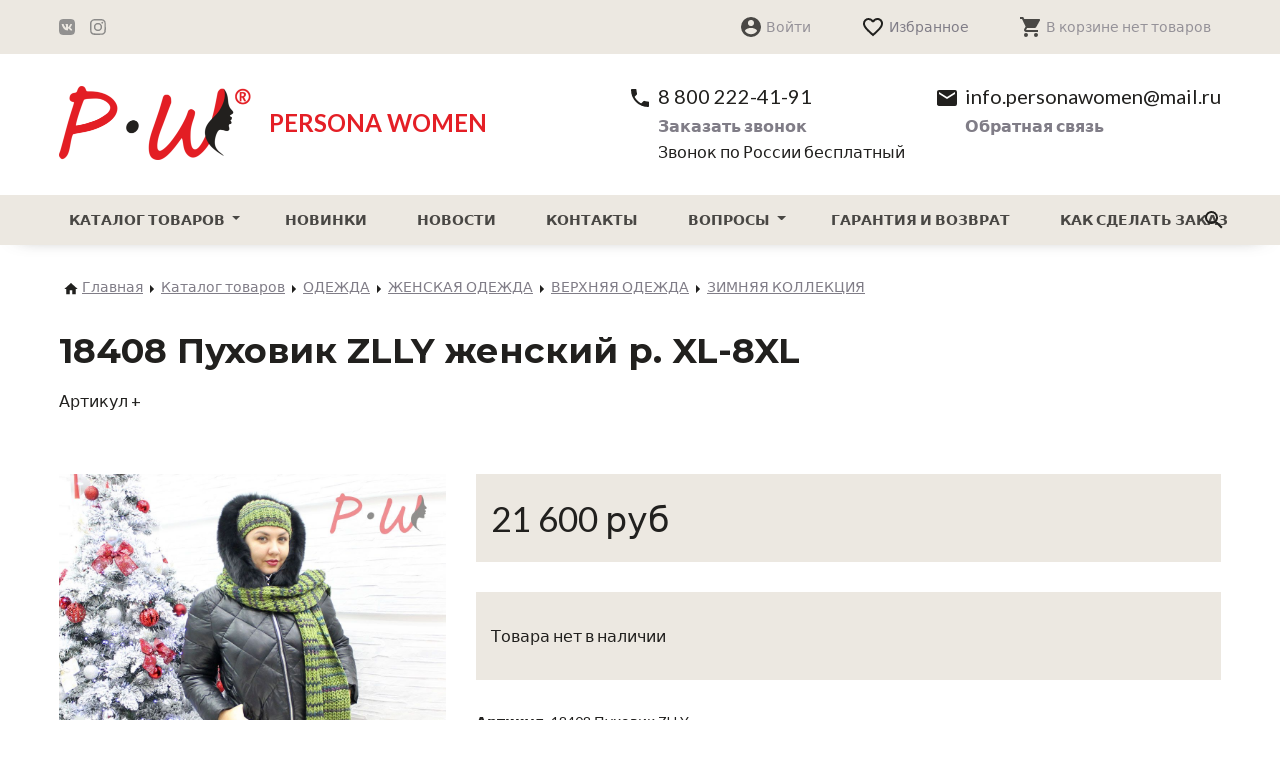

--- FILE ---
content_type: text/html; charset=UTF-8
request_url: https://personawomen.ru/catalog/odezhda/zhenskaya-odezhda/verxnyaya-odezhda/zimnyaya-kollekciya/18408-puhovik-zlly-zhenskii-r-xl-8xl
body_size: 15817
content:
<!doctype html>
<html class="no-js" lang="ru">
<head>
<meta charset="utf-8">
<title>18408 Пуховик ZLLY  женский  р. XL-8XL - интернет-магазин Persona Women</title>
<meta http-equiv="X-UA-Compatible" content="IE=edge" />
<meta name="viewport" content="width=device-width, initial-scale=1.0" />
<meta name="keywords" content="">
<meta name="description" content="18408 Пуховик ZLLY  женский  р. XL-8XL купить по цене 21600 руб. в интернет-магазине Persona Women. Доставка по России, гарантии качества.">
<meta property="og:title" content="18408 Пуховик ZLLY  женский  р. XL-8XL" />
<meta property="og:description" content="" />
<meta property="og:image" content="" />
<meta property="og:url" content="https://personawomen.ru/catalog?handle=odezhda%2Fzhenskaya-odezhda%2Fverxnyaya-odezhda%2Fzimnyaya-kollekciya%2F18408-puhovik-zlly-zhenskii-r-xl-8xl" />
<meta property="og:type" content="website" />
<link rel="apple-touch-icon" sizes="152x152" href="/assets/vis/favicon/apple-touch-icon.png" />
<link rel="icon" type="image/png" sizes="32x32" href="/assets/vis/favicon/favicon-32x32.png" />
<link rel="icon" type="image/png" sizes="16x16" href="/assets/vis/favicon/favicon-16x16.png" />
<link rel="manifest" href="/assets/vis/favicon/site.webmanifest" />
<link rel="mask-icon" href="/assets/vis/favicon/safari-pinned-tab.svg" color="#f16522" />
<link rel="shortcut icon" href="/assets/vis/favicon/favicon.ico" />
<meta name="msapplication-TileColor" content="#ffffff" />
<meta name="msapplication-config" content="/assets/vis/favicon/browserconfig.xml" />
<meta name="theme-color" content="#ffffff" />
<base href="/catalog/odezhda/zhenskaya-odezhda/verxnyaya-odezhda/zimnyaya-kollekciya/18408-puhovik-zlly-zhenskii-r-xl-8xl" />
<meta name="csrf-param" content="_csrf">
<meta name="csrf-token" content="wwD86prmX8MkcOhO3krrP34wqpbGr4MXcoYYUBBBTkWIeJ-brYMS9BMZhRG9eo0PF1yZwpKb-l0hvm4nVwt-HA==">
<link href="/assets/css/main.css?20200409" rel="stylesheet preload" as="style">
<link href="/assets/css/custom.css?2" rel="stylesheet preload" as="style">
<link href="/yii-assets/1b53df43/css/soc_auth.css" rel="stylesheet">
<style>.socials .link[data-type=icon_5]:before{background-image: url("data:image/svg+xml,%3Csvg%20xmlns%3D'http%3A%2F%2Fwww.w3.org%2F2000%2Fsvg'%20viewBox%3D'0%200%2024%2024'%3E%3Cdefs%2F%3E%3Cpath%20%20fill%3D'%234680C2'%20d%3D'M15.7%200H8.3C1.6%200%200%201.6%200%208.3v7.4C0%2022.4%201.6%2024%208.3%2024h7.4c6.7%200%208.3-1.6%208.3-8.3V8.3C24%201.6%2022.4%200%2015.7%200zm3.7%2017.1h-1.8c-.6%200-.8-.5-2-1.7-1-1-1.5-1.1-1.8-1.1-.3%200-.4%200-.4.6v1.5c0%20.5-.2.7-1.3.7-1.8%200-3.9-1.1-5.3-3.2A14%2014%200%20014%208.1c0-.3.1-.5.6-.5h1.8c.4%200%20.6.2.7.7%201%202.5%202.4%204.7%203%204.7.2%200%20.3-.1.3-.7V9.7c-.1-1.2-.7-1.3-.7-1.7%200-.2.1-.4.4-.4H13c.3%200%20.5.2.5.6v3.5c0%20.4.1.5.2.5.3%200%20.4-.1.8-.5%201.3-1.4%202.2-3.6%202.2-3.6.1-.2.3-.5.8-.5H19c.5%200%20.6.3.5.7-.2%201-2.3%204-2.3%204-.2.3-.3.4%200%20.8l1.2%201.2%201.5%202c.1.6-.1.8-.6.8z'%2F%3E%3C%2Fsvg%3E")}.socials .link[data-type=icon_9]:before{background-image: url("data:image/svg+xml,%3Csvg%20xmlns%3D'http%3A%2F%2Fwww.w3.org%2F2000%2Fsvg'%20viewBox%3D'0%200%2024%2024'%3E%3Cdefs%2F%3E%3Cpath%20fill%3D'%23E4405F'%20d%3D'M12%200H7C5.9.2%205%20.4%204.2.7c-.7.3-1.4.7-2%201.4S.8%203.4.5%204.1c-.3.8-.5%201.7-.5%203a83.6%2083.6%200%2000.5%2012.8c.3.7.7%201.4%201.4%202%20.7.8%201.3%201.2%202.1%201.5.8.3%201.7.5%203%20.5a83.6%2083.6%200%200012.8-.5c.7-.3%201.4-.7%202-1.4.8-.7%201.2-1.3%201.5-2.1.3-.8.5-1.7.5-3a83.6%2083.6%200%2000-.5-12.8c-.3-.7-.7-1.4-1.4-2-.7-.8-1.3-1.2-2.1-1.5-.8-.3-1.7-.5-3-.5L12%200zm0%202.2h4.8c1.2%200%201.9.3%202.3.4.5.3%201%20.5%201.4%201%20.4.4.6.8.9%201.3.1.4.3%201%20.4%202.2a84%2084%200%2001-.5%2012c-.2.5-.4%201-.9%201.4-.4.4-.8.6-1.3.9-.5.1-1.1.3-2.3.4a84.5%2084.5%200%2001-12-.5c-.5-.2-.9-.4-1.3-.9-.4-.4-.7-.8-.9-1.3-.2-.5-.4-1.1-.4-2.3V12%207c0-1.1.2-1.8.4-2.2.2-.6.5-1%20.9-1.4.4-.4.8-.7%201.4-.9.4-.2%201-.3%202.2-.4H12zm0%203.6a6.2%206.2%200%20100%2012.4%206.2%206.2%200%20000-12.4zM12%2016a4%204%200%20110-8%204%204%200%20010%208zm7.8-10.4a1.4%201.4%200%2011-2.8%200%201.4%201.4%200%20012.8%200z'%2F%3E%3C%2Fsvg%3E")}</style><script>
(function(d) {
    d.className = d.className.replace("no-js", "js js-loading " + (!!("ontouchstart" in window) || !!("msmaxtouchpoints" in window.navigator) ? "touch" : "no-touch"))
})(document.documentElement);
</script>

<!-- Facebook Pixel Code -->
<script>
    !function(f,b,e,v,n,t,s)
    {if(f.fbq)return;n=f.fbq=function(){n.callMethod?
        n.callMethod.apply(n,arguments):n.queue.push(arguments)};
        if(!f._fbq)f._fbq=n;n.push=n;n.loaded=!0;n.version='2.0';
        n.queue=[];t=b.createElement(e);t.async=!0;
        t.src=v;s=b.getElementsByTagName(e)[0];
        s.parentNode.insertBefore(t,s)}(window, document,'script',
        'https://connect.facebook.net/en_US/fbevents.js');
    fbq('init', '467297171287785');
    fbq('track', 'PageView');
</script>
<noscript><img height="1" width="1" style="display:none" src="https://www.facebook.com/tr?id=467297171287785&ev=PageView&noscript=1" /></noscript>
<!-- End Facebook Pixel Code -->

<meta name="yandex-verification" content="e981562f8c378efb" />
<meta name="google-site-verification" content="OAe1Fp8NX8P6QZsoAeVTSsDYPLljF2y8VQgOdLNqTo0" />
</head>
<body>
    <div class="page" id="page">
        <div class="page__wrapper">
                                                <a id="start"></a>
            <header class="header">
                <div class="header__wrapper">
                    <div class="information">
                        <div class="information__wrapper">
                            <div class="logo"><a class="link" href="/"><strong class="title">Persona Women</strong> <span class="subtitle">Persona Women</span></a></div>
                            <div class="contacts">
                                <ul class="contacts__list">
                                    <li class="contacts__item">
                                        <div class="contact" data-type="phone">
                                            <div class="contact__body"><a class="link phone_alloka" href="tel:88002224191"><span class="caption">8 800 222-41-91</span></a></div>
                                            <div class="contact__footer"><a class="action" data-request-source data-request-target="@popup" href="#form_callback"><span class="caption">Заказать звонок</span></a>
                                                <div class="comment">Звонок по России бесплатный</div>
                                            </div>
                                        </div>
                                    </li>
                                    <li class="contacts__item">
                                        <div class="contact" data-type="mail">
                                            <div class="contact__body"><a class="link" href="mailto:info.personawomen@mail.ru"><span class="caption">info.personawomen@mail.ru</span></a></div>
                                            <div class="contact__footer"><a class="action" data-request-source data-request-target="@popup" href="#form_feedback"><span class="caption">Обратная связь</span></a></div>
                                        </div>
                                    </li>
                                </ul>
                            </div>
                        </div>
                    </div>

                    <div class="navigation navigation--main">
                        <div class="navigation__wrapper">
                            <nav class="menu">
                                <div class="menu__wrapper">
                                                                            <ul class="menu__list">
    <li class="menu__item has-submenu"><a class="link" href="/catalog"><span class="caption">Каталог товаров</span></a>
<div class="submenu">
    <div class="submenu__wrapper">
        <ul class="submenu__list">
<li class="submenu__item has-submenu"><a class="link" href="/catalog/nizhnee-bele"><span class="caption">НИЖНЕЕ БЕЛЬЕ</span></a>
<div class="submenu">
    <div class="submenu__wrapper">
        <ul class="submenu__list">
<li class="submenu__item has-submenu"><a class="link" href="/catalog/nizhnee-bele/bele"><span class="caption">БЕЛЬЕ</span></a>
<div class="submenu">
    <div class="submenu__wrapper">
        <ul class="submenu__list">
<li class="submenu__item"><a class="link" href="/catalog/nizhnee-bele/bele/aksessuary-dlya-nizhnego-belya"><span class="caption">АКСЕССУАРЫ ДЛЯ НИЖНЕГО БЕЛЬЯ</span></a></li>
<li class="submenu__item has-submenu"><a class="link" href="/catalog/nizhnee-bele/bele/byustgaltera"><span class="caption">БЮСТГАЛЬТЕРА</span></a>
<div class="submenu">
    <div class="submenu__wrapper">
        <ul class="submenu__list">
<li class="submenu__item has-submenu"><a class="link" href="/catalog/nizhnee-bele/bele/byustgaltera/klassika"><span class="caption">КЛАССИКА</span></a>
<div class="submenu">
    <div class="submenu__wrapper">
        <ul class="submenu__list">
<li class="submenu__item"><a class="link" href="/catalog/nizhnee-bele/bele/byustgaltera/klassika/myagkaya-chashka"><span class="caption">МЯГКАЯ ЧАШКА</span></a></li>
<li class="submenu__item"><a class="link" href="/catalog/nizhnee-bele/bele/byustgaltera/klassika/poluporolonovaya-chashka"><span class="caption">ПОЛУПОРОЛОНОВАЯ ЧАШКА</span></a></li>
<li class="submenu__item"><a class="link" href="/catalog/nizhnee-bele/bele/byustgaltera/klassika/porolonovaya-chashka"><span class="caption">ПОРОЛОНОВАЯ ЧАШКА</span></a></li>
        </ul>
    </div>
</div></li>
<li class="submenu__item has-submenu"><a class="link" href="/catalog/nizhnee-bele/bele/byustgaltera/cvetnoe"><span class="caption">ЦВЕТНОЕ</span></a>
<div class="submenu">
    <div class="submenu__wrapper">
        <ul class="submenu__list">
<li class="submenu__item"><a class="link" href="/catalog/nizhnee-bele/bele/byustgaltera/cvetnoe/myagkaya-chashka-48"><span class="caption">МЯГКАЯ ЧАШКА</span></a></li>
<li class="submenu__item"><a class="link" href="/catalog/nizhnee-bele/bele/byustgaltera/cvetnoe/poluporolonovaya-chashka-49"><span class="caption">ПОЛУПОРОЛОНОВАЯ ЧАШКА</span></a></li>
<li class="submenu__item"><a class="link" href="/catalog/nizhnee-bele/bele/byustgaltera/cvetnoe/porolonovaya-chashka-50"><span class="caption">ПОРОЛОНОВАЯ ЧАШКА</span></a></li>
        </ul>
    </div>
</div></li>
        </ul>
    </div>
</div></li>
<li class="submenu__item"><a class="link" href="/catalog/nizhnee-bele/bele/korrekcionnoe-bele"><span class="caption">КОРРЕКЦИОННОЕ БЕЛЬЕ</span></a></li>
<li class="submenu__item"><a class="link" href="/catalog/nizhnee-bele/bele/trusy"><span class="caption">ТРУСЫ</span></a></li>
        </ul>
    </div>
</div></li>
<li class="submenu__item has-submenu"><a class="link" href="/catalog/nizhnee-bele/domashnyaya-odezhda"><span class="caption">ДОМАШНЯЯ ОДЕЖДА</span></a>
<div class="submenu">
    <div class="submenu__wrapper">
        <ul class="submenu__list">
<li class="submenu__item"><a class="link" href="/catalog/nizhnee-bele/domashnyaya-odezhda/bryukibridzhi"><span class="caption">БРЮКИ/БРИДЖИ</span></a></li>
<li class="submenu__item"><a class="link" href="/catalog/nizhnee-bele/domashnyaya-odezhda/domashnyaya-obuv"><span class="caption">ДОМАШНЯЯ ОБУВЬ</span></a></li>
<li class="submenu__item"><a class="link" href="/catalog/nizhnee-bele/domashnyaya-odezhda/pizhamadomashnii-kostyum"><span class="caption">ПИЖАМА/ДОМАШНИЙ КОСТЮМ</span></a></li>
<li class="submenu__item"><a class="link" href="/catalog/nizhnee-bele/domashnyaya-odezhda/platetunikasarafan"><span class="caption">ПЛАТЬЕ/ТУНИКА/САРАФАН</span></a></li>
<li class="submenu__item"><a class="link" href="/catalog/nizhnee-bele/domashnyaya-odezhda/predpostelnoe-bele"><span class="caption">ПРЕДПОСТЕЛЬНОЕ БЕЛЬЕ</span></a></li>
<li class="submenu__item"><a class="link" href="/catalog/nizhnee-bele/domashnyaya-odezhda/rubashkabluza"><span class="caption">РУБАШКА/БЛУЗА</span></a></li>
<li class="submenu__item"><a class="link" href="/catalog/nizhnee-bele/domashnyaya-odezhda/sorochki"><span class="caption">СОРОЧКИ</span></a></li>
<li class="submenu__item"><a class="link" href="/catalog/nizhnee-bele/domashnyaya-odezhda/futbolkamaika"><span class="caption">ФУТБОЛКА/МАЙКА</span></a></li>
<li class="submenu__item"><a class="link" href="/catalog/nizhnee-bele/domashnyaya-odezhda/xalaty"><span class="caption">ХАЛАТЫ</span></a></li>
        </ul>
    </div>
</div></li>
<li class="submenu__item has-submenu"><a class="link" href="/catalog/nizhnee-bele/kupalniki"><span class="caption">КУПАЛЬНИКИ</span></a>
<div class="submenu">
    <div class="submenu__wrapper">
        <ul class="submenu__list">
<li class="submenu__item"><a class="link" href="/catalog/nizhnee-bele/kupalniki/bolshie-razmery-60-74"><span class="caption">БОЛЬШИЕ РАЗМЕРЫ (60-74)</span></a></li>
<li class="submenu__item"><a class="link" href="/catalog/nizhnee-bele/kupalniki/plyazhnaya-odezhda"><span class="caption">ПЛЯЖНАЯ ОДЕЖДА</span></a></li>
<li class="submenu__item"><a class="link" href="/catalog/nizhnee-bele/kupalniki/razdelnye"><span class="caption">РАЗДЕЛЬНЫЕ</span></a></li>
<li class="submenu__item"><a class="link" href="/catalog/nizhnee-bele/kupalniki/skidki"><span class="caption">СКИДКИ</span></a></li>
<li class="submenu__item"><a class="link" href="/catalog/nizhnee-bele/kupalniki/slitnye"><span class="caption">СЛИТНЫЕ</span></a></li>
<li class="submenu__item"><a class="link" href="/catalog/nizhnee-bele/kupalniki/tankini"><span class="caption">ТАНКИНИ</span></a></li>
        </ul>
    </div>
</div></li>
<li class="submenu__item"><a class="link" href="/catalog/nizhnee-bele/muzhskoe-bele"><span class="caption">МУЖСКОЕ БЕЛЬЕ</span></a></li>
<li class="submenu__item"><a class="link" href="/catalog/nizhnee-bele/novinki-71"><span class="caption">НОВИНКИ</span></a></li>
<li class="submenu__item"><a class="link" href="/catalog/nizhnee-bele/rasprodazha-72"><span class="caption">РАСПРОДАЖА</span></a></li>
<li class="submenu__item has-submenu"><a class="link" href="/catalog/nizhnee-bele/chulochno-nosochnye-izdeliya"><span class="caption">ЧУЛОЧНО-НОСОЧНЫЕ ИЗДЕЛИЯ</span></a>
<div class="submenu">
    <div class="submenu__wrapper">
        <ul class="submenu__list">
<li class="submenu__item"><a class="link" href="/catalog/nizhnee-bele/chulochno-nosochnye-izdeliya/kolgotki"><span class="caption">КОЛГОТКИ</span></a></li>
<li class="submenu__item"><a class="link" href="/catalog/nizhnee-bele/chulochno-nosochnye-izdeliya/legginsy"><span class="caption">ЛЕГГИНСЫ</span></a></li>
<li class="submenu__item"><a class="link" href="/catalog/nizhnee-bele/chulochno-nosochnye-izdeliya/noski"><span class="caption">НОСКИ</span></a></li>
<li class="submenu__item"><a class="link" href="/catalog/nizhnee-bele/chulochno-nosochnye-izdeliya/chulki"><span class="caption">ЧУЛКИ</span></a></li>
        </ul>
    </div>
</div></li>
<li class="submenu__item"><a class="link" href="/catalog/nizhnee-bele/eroticheskoe-bele"><span class="caption">ЭРОТИЧЕСКОЕ БЕЛЬЕ</span></a></li>
        </ul>
    </div>
</div></li>
<li class="submenu__item has-submenu"><a class="link" href="/catalog/odezhda"><span class="caption">ОДЕЖДА</span></a>
<div class="submenu">
    <div class="submenu__wrapper">
        <ul class="submenu__list">
<li class="submenu__item has-submenu"><a class="link" href="/catalog/odezhda/bizhuteriya"><span class="caption">БИЖУТЕРИЯ</span></a>
<div class="submenu">
    <div class="submenu__wrapper">
        <ul class="submenu__list">
<li class="submenu__item"><a class="link" href="/catalog/odezhda/bizhuteriya/braslety"><span class="caption">БРАСЛЕТЫ</span></a></li>
<li class="submenu__item"><a class="link" href="/catalog/odezhda/bizhuteriya/broshi"><span class="caption">БРОШИ</span></a></li>
<li class="submenu__item"><a class="link" href="/catalog/odezhda/bizhuteriya/kolca"><span class="caption">КОЛЬЦА</span></a></li>
<li class="submenu__item"><a class="link" href="/catalog/odezhda/bizhuteriya/podveski"><span class="caption">ПОДВЕСКИ</span></a></li>
<li class="submenu__item"><a class="link" href="/catalog/odezhda/bizhuteriya/sergi"><span class="caption">СЕРЬГИ</span></a></li>
        </ul>
    </div>
</div></li>
<li class="submenu__item has-submenu"><a class="link" href="/catalog/odezhda/zhenskaya-odezhda"><span class="caption">ЖЕНСКАЯ ОДЕЖДА</span></a>
<div class="submenu">
    <div class="submenu__wrapper">
        <ul class="submenu__list">
<li class="submenu__item"><a class="link" href="/catalog/odezhda/zhenskaya-odezhda/bluzki-rubashki-tuniki"><span class="caption">БЛУЗКИ, РУБАШКИ, ТУНИКИ</span></a></li>
<li class="submenu__item"><a class="link" href="/catalog/odezhda/zhenskaya-odezhda/bryuki-dzhinsy-losinyshorty"><span class="caption">БРЮКИ, ДЖИНСЫ, ЛОСИНЫ,ШОРТЫ</span></a></li>
<li class="submenu__item has-submenu"><a class="link" href="/catalog/odezhda/zhenskaya-odezhda/verxnyaya-odezhda"><span class="caption">ВЕРХНЯЯ ОДЕЖДА</span></a>
<div class="submenu">
    <div class="submenu__wrapper">
        <ul class="submenu__list">
<li class="submenu__item"><a class="link" href="/catalog/odezhda/zhenskaya-odezhda/verxnyaya-odezhda/demisezonnaya-kollekciya"><span class="caption">ДЕМИСЕЗОННАЯ КОЛЛЕКЦИЯ</span></a></li>
<li class="submenu__item"><a class="link active" href="/catalog/odezhda/zhenskaya-odezhda/verxnyaya-odezhda/zimnyaya-kollekciya"><span class="caption">ЗИМНЯЯ КОЛЛЕКЦИЯ</span></a></li>
        </ul>
    </div>
</div></li>
<li class="submenu__item"><a class="link" href="/catalog/odezhda/zhenskaya-odezhda/dzhinsovaya-kollekciya"><span class="caption">ДЖИНСОВАЯ КОЛЛЕКЦИЯ</span></a></li>
<li class="submenu__item"><a class="link" href="/catalog/odezhda/zhenskaya-odezhda/zhakety-pidzhaki-bolero"><span class="caption">ЖАКЕТЫ, ПИДЖАКИ, БОЛЕРО</span></a></li>
<li class="submenu__item"><a class="link" href="/catalog/odezhda/zhenskaya-odezhda/kardigany-zhilety-bombery"><span class="caption">КАРДИГАНЫ, ЖИЛЕТЫ, БОМБЕРЫ</span></a></li>
<li class="submenu__item"><a class="link" href="/catalog/odezhda/zhenskaya-odezhda/kostyumy-komplekty-kombinezony"><span class="caption">КОСТЮМЫ, КОМПЛЕКТЫ, КОМБИНЕЗОНЫ</span></a></li>
<li class="submenu__item"><a class="link" href="/catalog/odezhda/zhenskaya-odezhda/platya-sarafany"><span class="caption">ПЛАТЬЯ, САРАФАНЫ</span></a></li>
<li class="submenu__item"><a class="link" href="/catalog/odezhda/zhenskaya-odezhda/trikotazh-xlopok"><span class="caption">ТРИКОТАЖ, ХЛОПОК</span></a></li>
<li class="submenu__item"><a class="link" href="/catalog/odezhda/zhenskaya-odezhda/futbolki-topy"><span class="caption">ФУТБОЛКИ, ТОПЫ</span></a></li>
<li class="submenu__item"><a class="link" href="/catalog/odezhda/zhenskaya-odezhda/yubki"><span class="caption">ЮБКИ</span></a></li>
        </ul>
    </div>
</div></li>
<li class="submenu__item"><a class="link" href="/catalog/odezhda/novinki-100"><span class="caption">НОВИНКИ</span></a></li>
<li class="submenu__item"><a class="link" href="/catalog/odezhda/palantiny-101"><span class="caption">ПАЛАНТИНЫ</span></a></li>
<li class="submenu__item"><a class="link" href="/catalog/odezhda/perchatki-102"><span class="caption">ПЕРЧАТКИ</span></a></li>
<li class="submenu__item has-submenu"><a class="link" href="/catalog/odezhda/sumki-103"><span class="caption">СУМКИ</span></a>
<div class="submenu">
    <div class="submenu__wrapper">
        <ul class="submenu__list">
<li class="submenu__item"><a class="link" href="/catalog/odezhda/sumki-103/vsesezon-104"><span class="caption">ВСЕСЕЗОН</span></a></li>
<li class="submenu__item"><a class="link" href="/catalog/odezhda/sumki-103/leto"><span class="caption">ЛЕТО</span></a></li>
        </ul>
    </div>
</div></li>
<li class="submenu__item has-submenu"><a class="link" href="/catalog/odezhda/shapki-i-sharfy"><span class="caption">ШАПКИ И ШАРФЫ</span></a>
<div class="submenu">
    <div class="submenu__wrapper">
        <ul class="submenu__list">
<li class="submenu__item"><a class="link" href="/catalog/odezhda/shapki-i-sharfy/berety"><span class="caption">БЕРЕТЫ</span></a></li>
<li class="submenu__item"><a class="link" href="/catalog/odezhda/shapki-i-sharfy/kepi-i-chalma"><span class="caption">КЕПИ И ЧАЛМА</span></a></li>
<li class="submenu__item"><a class="link" href="/catalog/odezhda/shapki-i-sharfy/komplekty"><span class="caption">КОМПЛЕКТЫ</span></a></li>
<li class="submenu__item"><a class="link" href="/catalog/odezhda/shapki-i-sharfy/snud"><span class="caption">СНУД</span></a></li>
<li class="submenu__item"><a class="link" href="/catalog/odezhda/shapki-i-sharfy/shapki-111"><span class="caption">ШАПКИ</span></a></li>
        </ul>
    </div>
</div></li>
        </ul>
    </div>
</div></li>
<li class="submenu__item has-submenu"><a class="link" href="/catalog/nizhnee-bele-112"><span class="caption">НИЖНЕЕ БЕЛЬЕ</span></a>
<div class="submenu">
    <div class="submenu__wrapper">
        <ul class="submenu__list">
<li class="submenu__item has-submenu"><a class="link" href="/catalog/nizhnee-bele-112/bele-113"><span class="caption">БЕЛЬЁ</span></a>
<div class="submenu">
    <div class="submenu__wrapper">
        <ul class="submenu__list">
<li class="submenu__item"><a class="link" href="/catalog/nizhnee-bele-112/bele-113/myagkaya-chashka-klassika"><span class="caption">МЯГКАЯ ЧАШКА (КЛАССИКА)</span></a></li>
<li class="submenu__item"><a class="link" href="/catalog/nizhnee-bele-112/bele-113/myagkaya-chashkacvetnoe"><span class="caption">МЯГКАЯ ЧАШКА(ЦВЕТНОЕ)</span></a></li>
<li class="submenu__item"><a class="link" href="/catalog/nizhnee-bele-112/bele-113/poluporolonporolonklassika"><span class="caption">ПОЛУПОРОЛОН,ПОРОЛОН(КЛАССИКА)</span></a></li>
<li class="submenu__item"><a class="link" href="/catalog/nizhnee-bele-112/bele-113/poluporolonporoloncvetnoe"><span class="caption">ПОЛУПОРОЛОН,ПОРОЛОН(ЦВЕТНОЕ)</span></a></li>
        </ul>
    </div>
</div></li>
<li class="submenu__item"><a class="link" href="/catalog/nizhnee-bele-112/bele-korrekciya"><span class="caption">БЕЛЬЕ КОРРЕКЦИЯ</span></a></li>
<li class="submenu__item has-submenu"><a class="link" href="/catalog/nizhnee-bele-112/domashnyaya-odezhda-115"><span class="caption">ДОМАШНЯЯ ОДЕЖДА</span></a>
<div class="submenu">
    <div class="submenu__wrapper">
        <ul class="submenu__list">
<li class="submenu__item"><a class="link" href="/catalog/nizhnee-bele-112/domashnyaya-odezhda-115/shelkovaya-odezhda-dlya-doma"><span class="caption">ШЁЛКОВАЯ ОДЕЖДА ДЛЯ ДОМА</span></a></li>
        </ul>
    </div>
</div></li>
<li class="submenu__item has-submenu"><a class="link" href="/catalog/nizhnee-bele-112/kupalniki-2022"><span class="caption">КУПАЛЬНИКИ 2022</span></a>
<div class="submenu">
    <div class="submenu__wrapper">
        <ul class="submenu__list">
<li class="submenu__item"><a class="link" href="/catalog/nizhnee-bele-112/kupalniki-2022/zakrytye-kupalniki"><span class="caption">ЗАКРЫТЫЕ КУПАЛЬНИКИ</span></a></li>
<li class="submenu__item"><a class="link" href="/catalog/nizhnee-bele-112/kupalniki-2022/kupalniki-razmery-62-72"><span class="caption">КУПАЛЬНИКИ РАЗМЕРЫ 60-72</span></a></li>
<li class="submenu__item"><a class="link" href="/catalog/nizhnee-bele-112/kupalniki-2022/otkrytyi-kupalnik"><span class="caption">ОТКРЫТЫЙ КУПАЛЬНИК</span></a></li>
<li class="submenu__item"><a class="link" href="/catalog/nizhnee-bele-112/kupalniki-2022/plyazhnaya-odezhda-130"><span class="caption">ПЛЯЖНАЯ ОДЕЖДА</span></a></li>
<li class="submenu__item"><a class="link" href="/catalog/nizhnee-bele-112/kupalniki-2022/tankini-131"><span class="caption">ТАНКИНИ </span></a></li>
        </ul>
    </div>
</div></li>
<li class="submenu__item has-submenu"><a class="link" href="/catalog/nizhnee-bele-112/kupalniki-116"><span class="caption">КУПАЛЬНИКИ(РАСПРОДАЖА)</span></a>
<div class="submenu">
    <div class="submenu__wrapper">
        <ul class="submenu__list">
<li class="submenu__item"><a class="link" href="/catalog/nizhnee-bele-112/kupalniki-116/rasprodazha-kupalnikov"><span class="caption">РАСПРОДАЖА КУПАЛЬНИКОВ</span></a></li>
        </ul>
    </div>
</div></li>
<li class="submenu__item"><a class="link" href="/catalog/nizhnee-bele-112/muzhskoe-bele-119"><span class="caption">МУЖСКОЕ БЕЛЬЕ</span></a></li>
<li class="submenu__item"><a class="link" href="/catalog/nizhnee-bele-112/novinki-120"><span class="caption">НОВИНКИ</span></a></li>
<li class="submenu__item"><a class="link" href="/catalog/nizhnee-bele-112/rasprodazha-121"><span class="caption">РАСПРОДАЖА</span></a></li>
<li class="submenu__item"><a class="link" href="/catalog/nizhnee-bele-112/trusy-zhenskie"><span class="caption">ТРУСЫ ЖЕНСКИЕ</span></a></li>
<li class="submenu__item has-submenu"><a class="link" href="/catalog/nizhnee-bele-112/chulochno-nosochnye-izdeliya-123"><span class="caption">ЧУЛОЧНО-НОСОЧНЫЕ ИЗДЕЛИЯ</span></a>
<div class="submenu">
    <div class="submenu__wrapper">
        <ul class="submenu__list">
<li class="submenu__item"><a class="link" href="/catalog/nizhnee-bele-112/chulochno-nosochnye-izdeliya-123/kolgotki-124"><span class="caption">КОЛГОТКИ</span></a></li>
        </ul>
    </div>
</div></li>
<li class="submenu__item"><a class="link" href="/catalog/nizhnee-bele-112/eroticheskoe-bele-125"><span class="caption">ЭРОТИЧЕСКОЕ БЕЛЬЕ</span></a></li>
        </ul>
    </div>
</div></li>
<li class="submenu__item has-submenu"><a class="link" href="/catalog/obuv"><span class="caption">ОБУВЬ</span></a>
<div class="submenu">
    <div class="submenu__wrapper">
        <ul class="submenu__list">
<li class="submenu__item has-submenu"><a class="link" href="/catalog/obuv/aksessuary"><span class="caption">АКСЕССУАРЫ</span></a>
<div class="submenu">
    <div class="submenu__wrapper">
        <ul class="submenu__list">
<li class="submenu__item"><a class="link" href="/catalog/obuv/aksessuary/zonty"><span class="caption">Зонты</span></a></li>
<li class="submenu__item"><a class="link" href="/catalog/obuv/aksessuary/kozhgalantereya"><span class="caption">Кожгалантерея</span></a></li>
<li class="submenu__item"><a class="link" href="/catalog/obuv/aksessuary/kolgotkinoski"><span class="caption">Колготки/Носки</span></a></li>
<li class="submenu__item"><a class="link" href="/catalog/obuv/aksessuary/palantiny"><span class="caption">Палантины</span></a></li>
<li class="submenu__item"><a class="link" href="/catalog/obuv/aksessuary/perchatki"><span class="caption">Перчатки</span></a></li>
<li class="submenu__item"><a class="link" href="/catalog/obuv/aksessuary/remni"><span class="caption">Ремни</span></a></li>
<li class="submenu__item"><a class="link" href="/catalog/obuv/aksessuary/shapki"><span class="caption">Шапки</span></a></li>
<li class="submenu__item"><a class="link" href="/catalog/obuv/aksessuary/sharfysnudy"><span class="caption">Шарфы/Снуды</span></a></li>
        </ul>
    </div>
</div></li>
<li class="submenu__item has-submenu"><a class="link" href="/catalog/obuv/kosmetika"><span class="caption">КОСМЕТИКА</span></a>
<div class="submenu">
    <div class="submenu__wrapper">
        <ul class="submenu__list">
<li class="submenu__item"><a class="link" href="/catalog/obuv/kosmetika/collonil"><span class="caption">Collonil</span></a></li>
<li class="submenu__item"><a class="link" href="/catalog/obuv/kosmetika/corrby"><span class="caption">Corrby</span></a></li>
<li class="submenu__item"><a class="link" href="/catalog/obuv/kosmetika/olvist"><span class="caption">Olvist</span></a></li>
<li class="submenu__item"><a class="link" href="/catalog/obuv/kosmetika/salamander"><span class="caption">Salamander</span></a></li>
<li class="submenu__item"><a class="link" href="/catalog/obuv/kosmetika/salton"><span class="caption">Salton</span></a></li>
<li class="submenu__item"><a class="link" href="/catalog/obuv/kosmetika/silver"><span class="caption">Silver</span></a></li>
<li class="submenu__item"><a class="link" href="/catalog/obuv/kosmetika/tarrago"><span class="caption">Tarrago</span></a></li>
        </ul>
    </div>
</div></li>
<li class="submenu__item"><a class="link" href="/catalog/obuv/novinki"><span class="caption">НОВИНКИ</span></a></li>
<li class="submenu__item has-submenu"><a class="link" href="/catalog/obuv/obuv-21"><span class="caption">ОБУВЬ</span></a>
<div class="submenu">
    <div class="submenu__wrapper">
        <ul class="submenu__list">
<li class="submenu__item"><a class="link" href="/catalog/obuv/obuv-21/baletki"><span class="caption">Балетки</span></a></li>
<li class="submenu__item"><a class="link" href="/catalog/obuv/obuv-21/bosonozhki"><span class="caption">Босоножки</span></a></li>
<li class="submenu__item"><a class="link" href="/catalog/obuv/obuv-21/botilony"><span class="caption">Ботильоны</span></a></li>
<li class="submenu__item"><a class="link" href="/catalog/obuv/obuv-21/botinki"><span class="caption">Ботинки</span></a></li>
<li class="submenu__item"><a class="link" href="/catalog/obuv/obuv-21/krossovki"><span class="caption">Кроссовки</span></a></li>
<li class="submenu__item"><a class="link" href="/catalog/obuv/obuv-21/mokasiny"><span class="caption">Мокасины</span></a></li>
<li class="submenu__item"><a class="link" href="/catalog/obuv/obuv-21/pbotinki"><span class="caption">П/ботинки</span></a></li>
<li class="submenu__item"><a class="link" href="/catalog/obuv/obuv-21/polusapogi"><span class="caption">Полусапоги</span></a></li>
<li class="submenu__item"><a class="link" href="/catalog/obuv/obuv-21/sabo"><span class="caption">Сабо</span></a></li>
<li class="submenu__item"><a class="link" href="/catalog/obuv/obuv-21/sandalii"><span class="caption">Сандалии</span></a></li>
<li class="submenu__item"><a class="link" href="/catalog/obuv/obuv-21/sapogi"><span class="caption">Сапоги</span></a></li>
<li class="submenu__item"><a class="link" href="/catalog/obuv/obuv-21/slipony"><span class="caption">Слипоны</span></a></li>
<li class="submenu__item"><a class="link" href="/catalog/obuv/obuv-21/tufli"><span class="caption">Туфли</span></a></li>
        </ul>
    </div>
</div></li>
<li class="submenu__item"><a class="link" href="/catalog/obuv/rasprodazha"><span class="caption">РАСПРОДАЖА</span></a></li>
<li class="submenu__item has-submenu"><a class="link" href="/catalog/obuv/sumki"><span class="caption">СУМКИ</span></a>
<div class="submenu">
    <div class="submenu__wrapper">
        <ul class="submenu__list">
<li class="submenu__item"><a class="link" href="/catalog/obuv/sumki/vsesezon"><span class="caption">Всесезон</span></a></li>
<li class="submenu__item"><a class="link" href="/catalog/obuv/sumki/letnii"><span class="caption">Летний</span></a></li>
        </ul>
    </div>
</div></li>
        </ul>
    </div>
</div></li>
        </ul>
    </div>
</div></li>
<li class="menu__item"><a class="link" href="/novelty"><span class="caption">Новинки</span></a></li>
<li class="menu__item"><a class="link" href="/news"><span class="caption">Новости</span></a></li>
<li class="menu__item"><a class="link" href="/contacts"><span class="caption">Контакты</span></a></li>
<li class="menu__item has-submenu"><a class="link" href="/dostavka-i-oplata"><span class="caption">Вопросы</span></a>
<div class="submenu">
    <div class="submenu__wrapper">
        <ul class="submenu__list">
<li class="submenu__item"><a class="link" href="/dostavka-i-oplata"><span class="caption">Оплата и доставка</span></a></li>
<li class="submenu__item"><a class="link" href="/kak-sdelat-zakaz"><span class="caption">Как сделать заказ</span></a></li>
<li class="submenu__item"><a class="link" href="/diskontnye-programmy"><span class="caption">Дисконтные программы</span></a></li>
        </ul>
    </div>
</div></li>
<li class="menu__item"><a class="link" href="/vozvrat-tovara"><span class="caption">Гарантия и возврат</span></a></li>
<li class="menu__item"><a class="link" href="/kak-sdelat-zakaz"><span class="caption">Как сделать заказ</span></a></li>
</ul>                                                                    </div>
                            </nav>
                            <div class="search">
                                <div class="search__wrapper">
                                    <form class="search__form" action="/catalog" novalidate><input class="query" type="text" name="filter[title]" placeholder="Поиск" required><button class="submit" type="submit"><span class="caption">Найти</span></button></form>
                                </div>
                            </div>
                        </div>
                    </div>

                    <div class="navigation navigation--links">
                        <div class="navigation__wrapper">
                            <div class="socials">
                                <div class="socials__wrapper">
                                    <!--noindex-->
<ul class="socials__list"><li class="socials__item"><a rel="nofollow" class="link" data-type="icon_5" href="https://vk.com/personawomen" target="_blank" title="Вконтакте"><span class="caption" style="display: none;">Вконтакте</span></a></li><li class="socials__item"><a rel="nofollow" class="link" data-type="icon_9" href="https://www.instagram.com/persona_women" target="_blank" title="Instagram"><span class="caption" style="display: none;">Instagram</span></a></li></ul>
<!--/noindex-->
                                </div>
                            </div>
                            <div class="personal">
                                <div class="personal__wrapper">
																	<nav class="menu">
																		<div class="menu__wrapper">
																			<ul class="menu__list">
																				<li class="menu__item cabinet ">
																																											<a class="link link--login" href="#login" data-request-source="" data-request-target="@popup"><span class="caption">Войти</span></a>
																																										<div class="submenu">
																						<div class="submenu__wrapper">
																							<ul class="submenu__list">
																								<li class="submenu__item"><a class="link" href="/profile">Профиль</a></li>
																								<li class="submenu__item"><a class="link" href="/profile/history?backurl=%2Fcatalog%2Fodezhda%2Fzhenskaya-odezhda%2Fverxnyaya-odezhda%2Fzimnyaya-kollekciya%2F18408-puhovik-zlly-zhenskii-r-xl-8xl">История заказов</a></li>
																								<li class="submenu__item"><a class="link" href="/profile/logout?backurl=%2Fcatalog%2Fodezhda%2Fzhenskaya-odezhda%2Fverxnyaya-odezhda%2Fzimnyaya-kollekciya%2F18408-puhovik-zlly-zhenskii-r-xl-8xl">Выйти</a></li>
																							</ul>
																						</div>
																					</div>
																				</li>
																				<li class="menu__item favorite"><div id="headerFavoriteLink" data-pjax-container="" data-pjax-timeout="1000"><a class="link link--favorite is-empty" data-pjax="0" href="/profile/favorite"><span class="caption">Избранное</span></a></div></li>
																				<li class="menu__item cart"><a class="link link--cart is--empty" href="/cart">
<div id="headerSmallCart" data-pjax-container="" data-pjax-timeout="1000">					<span class="caption is--empty">В корзине <span class="count">нет</span> <span class="word">товаров</span></span>
		</div></a></li>
																			</ul>
																		</div>
																	</nav>
                                </div>
                            </div>
                        </div>
                    </div>
                </div>
            </header>

<div class="page-header">
    <div class="page-header__wrapper">
        <nav class="bcrumbs">
    <div class="bcrumbs__wrapper">
        <ul class="bcrumbs__list" itemscope itemtype="https://schema.org/BreadcrumbList">
            <li class="bcrumbs__item bcrumbs__item--home" itemprop="itemListElement" itemscope itemtype="http://schema.org/ListItem"><a class="link" href="/" itemprop="item"><span class="caption" itemprop="name">Главная</span><meta itemprop="position" content="0"></a></li>
                    <li class="bcrumbs__item" itemprop="itemListElement" itemscope itemtype="http://schema.org/ListItem"><a class="link" href="/catalog" itemprop="item"><span class="caption" itemprop="name">Каталог товаров</span><meta itemprop="position" content="1"></a></li>
                    <li class="bcrumbs__item" itemprop="itemListElement" itemscope itemtype="http://schema.org/ListItem"><a class="link" href="/catalog/odezhda" itemprop="item"><span class="caption" itemprop="name">ОДЕЖДА</span><meta itemprop="position" content="2"></a></li>
                    <li class="bcrumbs__item" itemprop="itemListElement" itemscope itemtype="http://schema.org/ListItem"><a class="link" href="/catalog/odezhda/zhenskaya-odezhda" itemprop="item"><span class="caption" itemprop="name">ЖЕНСКАЯ ОДЕЖДА</span><meta itemprop="position" content="3"></a></li>
                    <li class="bcrumbs__item" itemprop="itemListElement" itemscope itemtype="http://schema.org/ListItem"><a class="link" href="/catalog/odezhda/zhenskaya-odezhda/verxnyaya-odezhda" itemprop="item"><span class="caption" itemprop="name">ВЕРХНЯЯ ОДЕЖДА</span><meta itemprop="position" content="4"></a></li>
                    <li class="bcrumbs__item" itemprop="itemListElement" itemscope itemtype="http://schema.org/ListItem"><a class="link" href="/catalog/odezhda/zhenskaya-odezhda/verxnyaya-odezhda/zimnyaya-kollekciya" itemprop="item"><span class="caption" itemprop="name">ЗИМНЯЯ КОЛЛЕКЦИЯ</span><meta itemprop="position" content="5"></a></li>
                </ul>
    </div>
</nav>
        <h1 class="title"><span class="caption">18408 Пуховик ZLLY  женский  р. XL-8XL</span>
        </h1><span class="subtitle"><span
                    class="caption">Артикул +</span></span>    </div>
</div>
<div class="page-content">
    <div class="frame">
        <div class="frame__wrapper">
            <div class="frame-body">
                <main>
                    <div class="main__wrapper">
                        <div class="product">
                            <div class="product__wrapper">
                                                                    <div class="product-display">
                                        <div class="product-display__wrapper">
                                            <div class="images">
                                                <div class="images__wrapper">
                                                    <ul class="images__list">
                                                                                                                                                                                    <li class="images__item">
                                                                    <a href="/up/resizetmp/1920_1080_1_w/18b43097d9afe74809632b9de63126df/1_BK000003557_1.JPG">
                                                                        <div class="media">
                                                                            <div class="media__wrapper">
                                                                                <img alt="18408 Пуховик ZLLY  женский  р. XL-8XL" class="media__item" itemprop="image" src="/up/resizetmp/320_320_1_w/18b43097d9afe74809632b9de63126df/1_BK000003557_1.JPG">
                                                                            </div>
                                                                        </div>
                                                                    </a>
                                                                </li>
                                                                                                                                                                        </ul>
                                                </div>
                                            </div>
                                        </div>
                                    </div>
                                                                <div class="product-details">
                                    <div class="product-details__wrapper">
                                        <meta itemprop="priceCurrency" content="RUB">
                                        <meta itemprop="price" content="21 600.00">
                                        <div class="product-price">
                                            <div class="product-price__wrapper">
                                                                                                <strong class="price">
                                                    <span class="value">21 600</span>
                                                    <span class="curr">руб</span>
                                                </strong>
                                            </div>
                                        </div>
                                                                                
                                        <div class="product-order">
                                            <div class="product-order__wrapper">
                                                <div id="addToCartInGood5532" data-pjax-container="" data-pjax-timeout="5000">    <form class="product-order__form form MultiFile-intercepted" id="CartAddForm-form" action="/api/catalog/cart" method="get" data-pjax>
        <input name="count" id="CartAddForm_qty" type="hidden" value="1">
        <input name="good_id" id="CartAddForm_id" type="hidden" value="5532">
        <input name="view_name" type="hidden" value="_good_detail">
        <div class="fields fields--root" data-lvl="0">
            <ul class="fields__list" data-lvl="0">
                                    <li class="fields__item" data-type="submit" data-lvl="0">
                        <p>Товара нет в наличии</p>
                    </li>
                            </ul>
        </div>
    </form>
</div>                                            </div>
                                        </div>
                                        <div class="product-description">
                                            <div class="product-description__wrapper">
                                                <div class="text-block">
                                                    <p><b>Артикул</b>: 18408 Пуховик ZLLY<br/><b>Описание</b>: Зимний пуховик из эко-кожи, с мехом песца.<br/><b>Состав</b>: <br/><b>Верх</b>: 100% Полиэстер<br/><b>Подклад</b>: 100% Полиэстер<br/><b>Наполнитель</b>: 100% Полиэстер<br/><b>Характеристики</b>: <br/><b>•	Сезон</b>: Зима<br/><b>•	Длина</b>: 96 см (+/-1)<br/><b>•	Длина рукава</b>: 64 см (+/-1)<br/><b>•	Цвет</b>: Коричневый/Золото<br/><b>•	Рост модели</b>: 168 см<br/><b>•	Объем груди</b>: 128 см<br/><b>•	Объем талии</b>: 105 см<br/><b>•	Объем бедер</b>: 130 см<br/><b>•	Размер на модели</b>: 6 (размер производителя)<br/><b>•	Российский размер</b>: 56<br/><b>Производитель</b>: Китай</p>                                                </div>
                                            </div>
                                        </div>
                                    </div>
                                </div>
                            </div>
                        </div>
                    </div>
                </main>
            </div>
        </div>
    </div>
    <div class="frame">
        <div class="frame__wrapper">
            <div class="frame-body">
                <main>
                    <div class="main__wrapper">
                        <div class="segmented">
                            <div class="segmented__wrapper">
                                <div class="segment">
                                    <h3 class="segment__title"><span class="caption">Оплата и доставка</span></h3>
                                    <div class="segment__body">
                                        <div class="text-block">
                                            <p><a href="/dostavka-i-oplata">Оплата и доставка</a></p>                                        </div>
                                    </div>
                                </div>
                                <div class="segment">
                                    <h3 class="segment__title"><span class="caption">Гарантии и возврат</span></h3>
                                    <div class="segment__body">
                                        <div class="text-block">
                                                                                            <p><a href="/vozvrat-tovara">Гарантия и возврат</a></p>                                                                                    </div>
                                    </div>
                                </div>
                                                                    <div class="segment">
                                        <h3 class="segment__title"><span class="caption">Рекомендации по уходу</span></h3>
                                        <div class="segment__body">
                                            <div class="text-block">
                                                Можно использовать хим.чистку, не отбеливать, гладить при температуре не более 100°С, не сушить в электросушке.                                            </div>
                                        </div>
                                    </div>
                                                                <div class="segment">
                                    <h3 class="segment__title"><span
                                                class="caption">Отзывы</span>
                                    </h3>
                                    <div class="segment__body">
                                        
                                        <h2>Оставить отзыв</h2>
                                        <div id="goodReviewForm" data-pjax-container="" data-pjax-timeout="1000"><form action="/catalog/odezhda/zhenskaya-odezhda/verxnyaya-odezhda/zimnyaya-kollekciya/18408-puhovik-zlly-zhenskii-r-xl-8xl" class="form" data-pjax enctype="multipart/form-data" method="post">
<input type="hidden" name="_csrf" value="wwD86prmX8MkcOhO3krrP34wqpbGr4MXcoYYUBBBTkWIeJ-brYMS9BMZhRG9eo0PF1yZwpKb-l0hvm4nVwt-HA==">    <fieldset>
        <div class="fields fields--root">
            <ul class="fields__list">
                <li class="fields__item" data-type="fieldgroup">
                    <div class="field fieldgroup field--fullname">
                        <div class="field__body">
                            <div class="fields fields--inner">
                                <ul class="fields__list">
                                    <li class="fields__item">
                                        <div class="field field--text"><strong class="field__title"><span class="caption">Ваше имя</span></strong>
                                            <div class="field__body"><input type="text" name="CatalogGoodReview[name]"></div>
                                        </div>
                                    </li>
                                    <li class="fields__item">
                                        <div class="field field--text"><strong class="field__title"><span class="caption">Контактный номер телефона</span></strong>
                                            <div class="field__body"><input type="tel" name="CatalogGoodReview[phone]"></div>
                                        </div>
                                    </li>
                                    <li class="fields__item">
                                        <div class="field field--text"><strong class="field__title"><span class="caption">Ваш e-mail</span></strong>
                                            <div class="field__body"><input type="email" name="CatalogGoodReview[email]"></div>
                                        </div>
                                    </li>
                                    <li class="fields__item">
                                        <div class="field field--text"><strong class="field__title"><span class="caption">Ваша оценка</span></strong>
                                            <div class="field__body">
																							<div class="review-mark">
																								<div class="review-mark__wrapper">
																									<input type="radio" class="mark" name="CatalogGoodReview[rating]" value="1" id="rating_1">
																									<label for="rating_1" class="mark-label"><span class="caption">Очень плохо</span></label>
																									<input type="radio" class="mark" name="CatalogGoodReview[rating]" value="2" id="rating_2">
																									<label for="rating_2" class="mark-label"><span class="caption">Плохо</span></label>
																									<input type="radio" class="mark" name="CatalogGoodReview[rating]" value="3" id="rating_3">
																									<label for="rating_3" class="mark-label"><span class="caption">Удовлетворительно</span></label>
																									<input type="radio" class="mark" name="CatalogGoodReview[rating]" value="4" id="rating_4">
																									<label for="rating_4" class="mark-label"><span class="caption">Хорошо</span></label>
																									<input type="radio" class="mark" name="CatalogGoodReview[rating]" value="5" id="rating_5" checked>
																									<label for="rating_5" class="mark-label"><span class="caption">Отлично</span></label>
																								</div>
																							</div>
                                            </div>
                                        </div>
                                    </li>
                                </ul>
                            </div>
                        </div>
                    </div>
                </li>
                <li class="fields__item">
                    <div class="field"><strong class="field__title"><span class="caption">Ваш отзыв</span></strong>
                        <div class="field__body"><textarea name="CatalogGoodReview[text]"></textarea></div>
                    </div>
                </li>
                <li class="fields__item">
                    <div class="field"><strong class="field__title"><span class="caption">Прикрепить фото</span></strong>
                        <div class="field__body"><input class="inputfile" type="file" name="CatalogGoodReview[images_load][]" id="fields-images_load" data-multiple-caption="{count} файл(ов) выбрано" multiple accept="image/*"><label class="inputfile-label" for="fields-images_load"><span class="inputfile-label_btn">Выберите файлы</span><span class="inputfile-label_value"></span></label></div>
                    </div>
                </li>
            </ul>
        </div>
    </fieldset>
    
<div class="fieldsitem" data-type="checkbox" data-lvl="0" style="margin-top:2rem;">
    <div class="field field--checkbox" data-lvl="0">
        <div class="fieldbody">
            <label>
                <input name="politika" value="0" type="hidden">
                <input name="politika" value="1" type="checkbox" required>
                <span class="label"><span class="caption">Я соглашаюсь с <a data-pjax="0" target="_blank" href="/politika-konfidicialnosti">политикой конфиденциальности</a></span></span>
            </label>
        </div>
    </div>
</div>		<div class="form__footer">
			<button class="submit" type="submit"><span class="caption">Отправить</span></button>
		</div>
</form>
<p>Все поля кроме «Прикрепить фото» — обязательны для заполнения.</p>
    </div>                                    </div>
                                </div>
                            </div>
                        </div>
                    </div>
                </main>
            </div>
        </div>
    </div>
        <div class="frame">
    <div class="frame__wrapper">
        <div class="frame-header">
            <div class="frame-header__wrapper">
                <h2 class="title"><span class="caption">Мы рекомендуем</span></h2>
                                <div class="links">
                    <div class="links__wrapper"><a class="link" href="/catalog/odezhda/zhenskaya-odezhda/verxnyaya-odezhda/zimnyaya-kollekciya"><span class="caption">Все товары</span></a></div>
                </div>
                            </div>
        </div>
        <div class="frame-body">
            <!-- <main> -->
                <div class="main__wrapper">
                    <div class="catalog catalog--brief">
                        <div class="catalog__wrapper">
                            <ul class="catalog__list">
                                                            <li class="catalog__item">

<div class="catalog-element js-catalog-element">
    <a href="/catalog/odezhda/zhenskaya-odezhda/42589-futbolka-stefanocvety">
        <div class="media">
            <div class="media__wrapper"><img class="media__item" loading="lazy" src="/up/resizetmp/480_562_1_w/18b43097d9afe74809632b9de63126df/1_00000016055_1.JPG" alt="42589 Футболка STEFANO(цветы)"></div>
        </div><strong class="title"><span class="caption">42589 Футболка STEFANO(цветы)</span></strong>
        <div class="price">
            
            <strong class="value"><span class="caption">3 800 руб.</span></strong>
        </div>

        <div class="meta meta--badges"></div>
    </a>
            <div class="measurements no-size">
            <div class="measurements-title">Выберите размер:</div>
            <div class="measurements-list form">
                <select class="form-select" disabled>
                    <option class="measurements-list-item">---</option>
                </select>
            </div>
        </div>
        <div class="links">
        <div class="links__wrapper"><a class="js-favourite link link--favourite" href="/api/catalog/favorite?good_id=3933"><span class="caption">В избранное</span></a></div>
    </div>
</div>                                </li>
                                                            <li class="catalog__item">

<div class="catalog-element js-catalog-element">
    <a href="/catalog/odezhda/zhenskaya-odezhda/5082-futbolka-amarchik-r-m-xl">
        <div class="media">
            <div class="media__wrapper"><img class="media__item" loading="lazy" src="/up/resizetmp/480_562_1_w/18b43097d9afe74809632b9de63126df/1_BK000004031_1.JPG" alt="5082 Футболка  AMARCHIK р. M-XL"></div>
        </div><strong class="title"><span class="caption">5082 Футболка  AMARCHIK р. M-XL</span></strong>
        <div class="price">
            
            <strong class="value"><span class="caption">3 200 руб.</span></strong>
        </div>

        <div class="meta meta--badges"></div>
    </a>
            <div class="measurements no-size">
            <div class="measurements-title">Выберите размер:</div>
            <div class="measurements-list form">
                <select class="form-select" disabled>
                    <option class="measurements-list-item">---</option>
                </select>
            </div>
        </div>
        <div class="links">
        <div class="links__wrapper"><a class="js-favourite link link--favourite" href="/api/catalog/favorite?good_id=3935"><span class="caption">В избранное</span></a></div>
    </div>
</div>                                </li>
                                                            <li class="catalog__item">

<div class="catalog-element js-catalog-element">
    <a href="/catalog/odezhda/zhenskaya-odezhda/42575-futbolka-stefanogolubserdce">
        <div class="media">
            <div class="media__wrapper"><img class="media__item" loading="lazy" src="/up/resizetmp/480_562_1_w/18b43097d9afe74809632b9de63126df/1_00000015815_1.JPG" alt="42575 Футболка STEFANO(голуб.сердце)"></div>
        </div><strong class="title"><span class="caption">42575 Футболка STEFANO(голуб.сердце)</span></strong>
        <div class="price">
            
            <strong class="value"><span class="caption">3 800 руб.</span></strong>
        </div>

        <div class="meta meta--badges"></div>
    </a>
            <div class="measurements no-size">
            <div class="measurements-title">Выберите размер:</div>
            <div class="measurements-list form">
                <select class="form-select" disabled>
                    <option class="measurements-list-item">---</option>
                </select>
            </div>
        </div>
        <div class="links">
        <div class="links__wrapper"><a class="js-favourite link link--favourite" href="/api/catalog/favorite?good_id=3936"><span class="caption">В избранное</span></a></div>
    </div>
</div>                                </li>
                                                            <li class="catalog__item">

<div class="catalog-element js-catalog-element">
    <a href="/catalog/odezhda/zhenskaya-odezhda/5057-futbolka-amarchik-r-m-l-v-assortimente">
        <div class="media">
            <div class="media__wrapper"><img class="media__item" loading="lazy" src="/up/resizetmp/480_562_1_w/18b43097d9afe74809632b9de63126df/1_BK000004034_1.JPG" alt="5057 Футболка  AMARCHIK р. M-L в ассортименте"></div>
        </div><strong class="title"><span class="caption">5057 Футболка  AMARCHIK р. M-L в ассортименте</span></strong>
        <div class="price">
            
            <strong class="value"><span class="caption">3 200 руб.</span></strong>
        </div>

        <div class="meta meta--badges"></div>
    </a>
            <div class="measurements no-size">
            <div class="measurements-title">Выберите размер:</div>
            <div class="measurements-list form">
                <select class="form-select" disabled>
                    <option class="measurements-list-item">---</option>
                </select>
            </div>
        </div>
        <div class="links">
        <div class="links__wrapper"><a class="js-favourite link link--favourite" href="/api/catalog/favorite?good_id=3937"><span class="caption">В избранное</span></a></div>
    </div>
</div>                                </li>
                                                            <li class="catalog__item">

<div class="catalog-element js-catalog-element">
    <a href="/catalog/odezhda/zhenskaya-odezhda/611-futbolka-eliza-fanti-assortiment">
        <div class="media">
            <div class="media__wrapper"><img class="media__item" loading="lazy" src="/up/resizetmp/480_562_1_w/18b43097d9afe74809632b9de63126df/1_00000019102_1.JPG" alt="611 Футболка ELIZA FANTI ассортимент"></div>
        </div><strong class="title"><span class="caption">611 Футболка ELIZA FANTI ассортимент</span></strong>
        <div class="price">
            
            <strong class="value"><span class="caption">5 850 руб.</span></strong>
        </div>

        <div class="meta meta--badges"></div>
    </a>
            <div class="measurements no-size">
            <div class="measurements-title">Выберите размер:</div>
            <div class="measurements-list form">
                <select class="form-select" disabled>
                    <option class="measurements-list-item">---</option>
                </select>
            </div>
        </div>
        <div class="links">
        <div class="links__wrapper"><a class="js-favourite link link--favourite" href="/api/catalog/favorite?good_id=3938"><span class="caption">В избранное</span></a></div>
    </div>
</div>                                </li>
                                                            <li class="catalog__item">

<div class="catalog-element js-catalog-element">
    <a href="/catalog/odezhda/zhenskaya-odezhda/319218-bluzka-verda-shifon-2-ka-goroh-r465458-tm">
        <div class="media">
            <div class="media__wrapper"><img class="media__item" loading="lazy" src="/up/resizetmp/480_562_1_w/18b43097d9afe74809632b9de63126df/1_00000012178_1.JPG" alt="319218 Блузка VERDA (шифон 2-ка горох) р.46,54,58 т/м"></div>
        </div><strong class="title"><span class="caption">319218 Блузка VERDA (шифон 2-ка горох) р.46,54,58 т/м</span></strong>
        <div class="price">
            
            <strong class="value"><span class="caption">3 950 руб.</span></strong>
        </div>

        <div class="meta meta--badges"></div>
    </a>
            <div class="measurements no-size">
            <div class="measurements-title">Выберите размер:</div>
            <div class="measurements-list form">
                <select class="form-select" disabled>
                    <option class="measurements-list-item">---</option>
                </select>
            </div>
        </div>
        <div class="links">
        <div class="links__wrapper"><a class="js-favourite link link--favourite" href="/api/catalog/favorite?good_id=3939"><span class="caption">В избранное</span></a></div>
    </div>
</div>                                </li>
                                                            <li class="catalog__item">

<div class="catalog-element js-catalog-element">
    <a href="/catalog/odezhda/zhenskaya-odezhda/3201-bluzka-pam-r42-48-shifonpoloska">
        <div class="media">
            <div class="media__wrapper"><img class="media__item" loading="lazy" src="/up/resizetmp/480_562_1_w/18b43097d9afe74809632b9de63126df/1_00000014277_1.JPG" alt="3201 Блузка PAM р.42-48  шифон/полоска"></div>
        </div><strong class="title"><span class="caption">3201 Блузка PAM р.42-48  шифон/полоска</span></strong>
        <div class="price">
            
            <strong class="value"><span class="caption">2 600 руб.</span></strong>
        </div>

        <div class="meta meta--badges"></div>
    </a>
            <div class="measurements no-size">
            <div class="measurements-title">Выберите размер:</div>
            <div class="measurements-list form">
                <select class="form-select" disabled>
                    <option class="measurements-list-item">---</option>
                </select>
            </div>
        </div>
        <div class="links">
        <div class="links__wrapper"><a class="js-favourite link link--favourite" href="/api/catalog/favorite?good_id=3940"><span class="caption">В избранное</span></a></div>
    </div>
</div>                                </li>
                                                            <li class="catalog__item">

<div class="catalog-element js-catalog-element">
    <a href="/catalog/odezhda/zhenskaya-odezhda/99687-cannella-bluza-kaleidoskop">
        <div class="media">
            <div class="media__wrapper"><img class="media__item" loading="lazy" src="/up/resizetmp/480_562_1_w/18b43097d9afe74809632b9de63126df/1_00000018909_1.JPG" alt="99687 CANNELLA Блуза калейдоскоп "></div>
        </div><strong class="title"><span class="caption">99687 CANNELLA Блуза калейдоскоп </span></strong>
        <div class="price">
            
            <strong class="value"><span class="caption">14 560 руб.</span></strong>
        </div>

        <div class="meta meta--badges"></div>
    </a>
            <div class="measurements">
            <div class="measurements-title">Выберите размер:</div>
            <form class="measurements-list form" action="/catalog/odezhda/zhenskaya-odezhda/99687-cannella-bluza-kaleidoskop" method="get">
                <select class="form-select" name="variants[9]" data-autosubmit>
                                            <option class="measurements-list-item" value="12843">1</option>
                                    </select>
            </form>
        </div>
        <div class="links">
        <div class="links__wrapper"><a class="js-favourite link link--favourite" href="/api/catalog/favorite?good_id=3941"><span class="caption">В избранное</span></a></div>
    </div>
</div>                                </li>
                                                            <li class="catalog__item">

<div class="catalog-element js-catalog-element">
    <a href="/catalog/odezhda/zhenskaya-odezhda/319250-bluzka-verda-shifonleopard-siniir48-52-tm">
        <div class="media">
            <div class="media__wrapper"><img class="media__item" loading="lazy" src="/up/resizetmp/480_562_1_w/18b43097d9afe74809632b9de63126df/1_00000012177_1.JPG" alt="29068  Блузка VERDA  шифон(леопард синий)р.48-52 т/м"></div>
        </div><strong class="title"><span class="caption">29068  Блузка VERDA  шифон(леопард синий)р.48-52 т/м</span></strong>
        <div class="price">
            
            <strong class="value"><span class="caption">4 050 руб.</span></strong>
        </div>

        <div class="meta meta--badges"></div>
    </a>
            <div class="measurements no-size">
            <div class="measurements-title">Выберите размер:</div>
            <div class="measurements-list form">
                <select class="form-select" disabled>
                    <option class="measurements-list-item">---</option>
                </select>
            </div>
        </div>
        <div class="links">
        <div class="links__wrapper"><a class="js-favourite link link--favourite" href="/api/catalog/favorite?good_id=3942"><span class="caption">В избранное</span></a></div>
    </div>
</div>                                </li>
                                                            <li class="catalog__item">

<div class="catalog-element js-catalog-element">
    <a href="/catalog/odezhda/zhenskaya-odezhda/verxnyaya-odezhda/zimnyaya-kollekciya/01-01-2-0020-0012876-kurtka-zhenskayademisez-frida-r58-70-cv-haki">
        <div class="media">
            <div class="media__wrapper"><img class="media__item" loading="lazy" src="/up/resizetmp/480_562_1_w/18b43097d9afe74809632b9de63126df/1_BK000005131_1.JPG" alt="01-01-2-0020-0012876 Куртка женская.демисез. &quot;Фрида&quot; р.58-70 цв. хаки"></div>
        </div><strong class="title"><span class="caption">01-01-2-0020-0012876 Куртка женская.демисез. "Фрида" р.58-70 цв. хаки</span></strong>
        <div class="price">
            
            <strong class="value"><span class="caption">14 000 руб.</span></strong>
        </div>

        <div class="meta meta--badges"></div>
    </a>
            <div class="measurements">
            <div class="measurements-title">Выберите размер:</div>
            <form class="measurements-list form" action="/catalog/odezhda/zhenskaya-odezhda/verxnyaya-odezhda/zimnyaya-kollekciya/01-01-2-0020-0012876-kurtka-zhenskayademisez-frida-r58-70-cv-haki" method="get">
                <select class="form-select" name="variants[9]" data-autosubmit>
                                            <option class="measurements-list-item" value="12119">66</option>
                                    </select>
            </form>
        </div>
        <div class="links">
        <div class="links__wrapper"><a class="js-favourite link link--favourite" href="/api/catalog/favorite?good_id=596"><span class="caption">В избранное</span></a></div>
    </div>
</div>                                </li>
                                                            <li class="catalog__item">

<div class="catalog-element js-catalog-element">
    <a href="/catalog/odezhda/zhenskaya-odezhda/verxnyaya-odezhda/zimnyaya-kollekciya/01-01-2-0006-0012724-kurtka-zhenskaya-dem-dzhordzhiya-r58-72-cvzelenyi">
        <div class="media">
            <div class="media__wrapper"><img class="media__item" loading="lazy" src="/up/resizetmp/480_562_1_w/18b43097d9afe74809632b9de63126df/1_BK000005034_1.JPG" alt="01-01-2-0006-0012724 Куртка женская .дем. &quot;Джорджия&quot; р.58-72  цв.зеленый"></div>
        </div><strong class="title"><span class="caption">01-01-2-0006-0012724 Куртка женская .дем. "Джорджия" р.58-72  цв.зеленый</span></strong>
        <div class="price">
            
            <strong class="value"><span class="caption">18 500 руб.</span></strong>
        </div>

        <div class="meta meta--badges"></div>
    </a>
            <div class="measurements no-size">
            <div class="measurements-title">Выберите размер:</div>
            <div class="measurements-list form">
                <select class="form-select" disabled>
                    <option class="measurements-list-item">---</option>
                </select>
            </div>
        </div>
        <div class="links">
        <div class="links__wrapper"><a class="js-favourite link link--favourite" href="/api/catalog/favorite?good_id=824"><span class="caption">В избранное</span></a></div>
    </div>
</div>                                </li>
                                                            <li class="catalog__item">

<div class="catalog-element js-catalog-element">
    <a href="/catalog/odezhda/zhenskaya-odezhda/verxnyaya-odezhda/zimnyaya-kollekciya/01-01-2-0042-0012725-kurtka-zhenskaya-dem-dzhordzhiya-r60-70-cvpylnroza">
        <div class="media">
            <div class="media__wrapper"><img class="media__item" loading="lazy" src="/up/resizetmp/480_562_1_w/18b43097d9afe74809632b9de63126df/1_BK000005035_1.JPG" alt="01-01-2-0042-0012725 Куртка женская .дем. &quot;Джорджия&quot; р.60-70  цв.пыльн.роза"></div>
        </div><strong class="title"><span class="caption">01-01-2-0042-0012725 Куртка женская .дем. "Джорджия" р.60-70  цв.пыльн.роза</span></strong>
        <div class="price">
            
            <strong class="value"><span class="caption">18 500 руб.</span></strong>
        </div>

        <div class="meta meta--badges"></div>
    </a>
            <div class="measurements no-size">
            <div class="measurements-title">Выберите размер:</div>
            <div class="measurements-list form">
                <select class="form-select" disabled>
                    <option class="measurements-list-item">---</option>
                </select>
            </div>
        </div>
        <div class="links">
        <div class="links__wrapper"><a class="js-favourite link link--favourite" href="/api/catalog/favorite?good_id=825"><span class="caption">В избранное</span></a></div>
    </div>
</div>                                </li>
                                                            <li class="catalog__item">

<div class="catalog-element js-catalog-element">
    <a href="/catalog/odezhda/zhenskaya-odezhda/verxnyaya-odezhda/zimnyaya-kollekciya/rm943-1211-kupalnik-zhenskii-tribuna">
        <div class="media">
            <div class="media__wrapper"><img class="media__item" loading="lazy" src="/up/resizetmp/480_562_1_w/18b43097d9afe74809632b9de63126df/1_BK000002052_1.JPG" alt="709 Парка  QUIIET POEM  р.S-2XL Изумруд/мех .натур."></div>
        </div><strong class="title"><span class="caption">709 Парка  QUIIET POEM  р.S-2XL Изумруд/мех .натур.</span></strong>
        <div class="price">
            
            <strong class="value"><span class="caption">15 500 руб.</span></strong>
        </div>

        <div class="meta meta--badges"></div>
    </a>
            <div class="measurements">
            <div class="measurements-title">Выберите размер:</div>
            <form class="measurements-list form" action="/catalog/odezhda/zhenskaya-odezhda/verxnyaya-odezhda/zimnyaya-kollekciya/rm943-1211-kupalnik-zhenskii-tribuna" method="get">
                <select class="form-select" name="variants[9]" data-autosubmit>
                                            <option class="measurements-list-item" value="12717">S</option>
                                            <option class="measurements-list-item" value="12716">L</option>
                                    </select>
            </form>
        </div>
        <div class="links">
        <div class="links__wrapper"><a class="js-favourite link link--favourite" href="/api/catalog/favorite?good_id=2036"><span class="caption">В избранное</span></a></div>
    </div>
</div>                                </li>
                                                            <li class="catalog__item">

<div class="catalog-element js-catalog-element">
    <a href="/catalog/odezhda/zhenskaya-odezhda/verxnyaya-odezhda/zimnyaya-kollekciya/h208-999-kurtka-zimnyayaudlinennaya-r40-54-bio-puh">
        <div class="media">
            <div class="media__wrapper"><img class="media__item" loading="lazy" src="/up/resizetmp/480_562_1_w/18b43097d9afe74809632b9de63126df/1_BK000003337_1.JPG" alt="H208-999 Куртка (зимняя)удлиненная р.40-54 Био-пух"></div>
        </div><strong class="title"><span class="caption">H208-999 Куртка (зимняя)удлиненная р.40-54 Био-пух</span></strong>
        <div class="price">
            
            <strong class="value"><span class="caption">14 900 руб.</span></strong>
        </div>

        <div class="meta meta--badges"></div>
    </a>
            <div class="measurements no-size">
            <div class="measurements-title">Выберите размер:</div>
            <div class="measurements-list form">
                <select class="form-select" disabled>
                    <option class="measurements-list-item">---</option>
                </select>
            </div>
        </div>
        <div class="links">
        <div class="links__wrapper"><a class="js-favourite link link--favourite" href="/api/catalog/favorite?good_id=4572"><span class="caption">В избранное</span></a></div>
    </div>
</div>                                </li>
                                                            <li class="catalog__item">

<div class="catalog-element js-catalog-element">
    <a href="/catalog/odezhda/zhenskaya-odezhda/verxnyaya-odezhda/zimnyaya-kollekciya/h343013kurtka-zimnyayaudlinennaya-r42-50-bio-puh">
        <div class="media">
            <div class="media__wrapper"><img class="media__item" loading="lazy" src="/up/resizetmp/480_562_1_w/18b43097d9afe74809632b9de63126df/1_BK000003343_1.JPG" alt="H34(3013)Куртка (зимняя)удлиненная р.42-50 Био-Пух"></div>
        </div><strong class="title"><span class="caption">H34(3013)Куртка (зимняя)удлиненная р.42-50 Био-Пух</span></strong>
        <div class="price">
            
            <strong class="value"><span class="caption">17 900 руб.</span></strong>
        </div>

        <div class="meta meta--badges"></div>
    </a>
            <div class="measurements no-size">
            <div class="measurements-title">Выберите размер:</div>
            <div class="measurements-list form">
                <select class="form-select" disabled>
                    <option class="measurements-list-item">---</option>
                </select>
            </div>
        </div>
        <div class="links">
        <div class="links__wrapper"><a class="js-favourite link link--favourite" href="/api/catalog/favorite?good_id=4573"><span class="caption">В избранное</span></a></div>
    </div>
</div>                                </li>
                                                            <li class="catalog__item">

<div class="catalog-element js-catalog-element">
    <a href="/catalog/odezhda/zhenskaya-odezhda/verxnyaya-odezhda/zimnyaya-kollekciya/01-01-2-0060-0013770-kurtka-zhenskaya-fina-r52-64-cvseryi">
        <div class="media">
            <div class="media__wrapper"><img class="media__item" loading="lazy" src="/up/resizetmp/480_562_1_w/18b43097d9afe74809632b9de63126df/1_BK000006584_1.JPG" alt="01-01-2-0060-0013770 Куртка женская &quot;Фина&quot; р.52-64  цв.серый"></div>
        </div><strong class="title"><span class="caption">01-01-2-0060-0013770 Куртка женская "Фина" р.52-64  цв.серый</span></strong>
        <div class="price">
            
            <strong class="value"><span class="caption">18 200 руб.</span></strong>
        </div>

        <div class="meta meta--badges"></div>
    </a>
            <div class="measurements">
            <div class="measurements-title">Выберите размер:</div>
            <form class="measurements-list form" action="/catalog/odezhda/zhenskaya-odezhda/verxnyaya-odezhda/zimnyaya-kollekciya/01-01-2-0060-0013770-kurtka-zhenskaya-fina-r52-64-cvseryi" method="get">
                <select class="form-select" name="variants[9]" data-autosubmit>
                                            <option class="measurements-list-item" value="12121">64</option>
                                    </select>
            </form>
        </div>
        <div class="links">
        <div class="links__wrapper"><a class="js-favourite link link--favourite" href="/api/catalog/favorite?good_id=5211"><span class="caption">В избранное</span></a></div>
    </div>
</div>                                </li>
                                                            <li class="catalog__item">

<div class="catalog-element js-catalog-element">
    <a href="/catalog/odezhda/zhenskaya-odezhda/verxnyaya-odezhda/zimnyaya-kollekciya/01-03-2-0004-0013786-palto-zhenskoe-elena-r56-60-cvseryi">
        <div class="media">
            <div class="media__wrapper"><img class="media__item" loading="lazy" src="/up/resizetmp/480_562_1_w/18b43097d9afe74809632b9de63126df/1_BK000006589_1.JPG" alt="01-03-2-0004-0013786 Пальто женское &quot;Элена&quot; р.56-60  цв.серый"></div>
        </div><strong class="title"><span class="caption">01-03-2-0004-0013786 Пальто женское "Элена" р.56-60  цв.серый</span></strong>
        <div class="price">
            
            <strong class="value"><span class="caption">19 800 руб.</span></strong>
        </div>

        <div class="meta meta--badges"></div>
    </a>
            <div class="measurements no-size">
            <div class="measurements-title">Выберите размер:</div>
            <div class="measurements-list form">
                <select class="form-select" disabled>
                    <option class="measurements-list-item">---</option>
                </select>
            </div>
        </div>
        <div class="links">
        <div class="links__wrapper"><a class="js-favourite link link--favourite" href="/api/catalog/favorite?good_id=5236"><span class="caption">В избранное</span></a></div>
    </div>
</div>                                </li>
                                                            <li class="catalog__item">

<div class="catalog-element js-catalog-element">
    <a href="/catalog/odezhda/zhenskaya-odezhda/verxnyaya-odezhda/zimnyaya-kollekciya/01-03-2-0004-0013761-palto-zhenskoe-dotta-r54-76-cvseryi">
        <div class="media">
            <div class="media__wrapper"><img class="media__item" loading="lazy" src="/up/resizetmp/480_562_1_w/18b43097d9afe74809632b9de63126df/1_BK000006571_1.JPG" alt="01-03-2-0004-0013761 Пальто женское &quot;Дотта&quot; р.54-76  цв.серый"></div>
        </div><strong class="title"><span class="caption">01-03-2-0004-0013761 Пальто женское "Дотта" р.54-76  цв.серый</span></strong>
        <div class="price">
            
            <strong class="value"><span class="caption">15 300 руб.</span></strong>
        </div>

        <div class="meta meta--badges"></div>
    </a>
            <div class="measurements no-size">
            <div class="measurements-title">Выберите размер:</div>
            <div class="measurements-list form">
                <select class="form-select" disabled>
                    <option class="measurements-list-item">---</option>
                </select>
            </div>
        </div>
        <div class="links">
        <div class="links__wrapper"><a class="js-favourite link link--favourite" href="/api/catalog/favorite?good_id=5237"><span class="caption">В избранное</span></a></div>
    </div>
</div>                                </li>
                                                            <li class="catalog__item">

<div class="catalog-element js-catalog-element">
    <a href="/catalog/odezhda/zhenskaya-odezhda/verxnyaya-odezhda/zimnyaya-kollekciya/01-03-2-0003-0013917-kurtka-zhenskaya-vella-r52-58-cvpesok">
        <div class="media">
            <div class="media__wrapper"><img class="media__item" loading="lazy" src="/up/resizetmp/480_562_1_w/18b43097d9afe74809632b9de63126df/1_BK000006565_1.JPG" alt="01-03-2-0003-0013917 Куртка женская. &quot;Велла&quot; р.52-58 цв.песок"></div>
        </div><strong class="title"><span class="caption">01-03-2-0003-0013917 Куртка женская. "Велла" р.52-58 цв.песок</span></strong>
        <div class="price">
            
            <strong class="value"><span class="caption">15 300 руб.</span></strong>
        </div>

        <div class="meta meta--badges"></div>
    </a>
            <div class="measurements no-size">
            <div class="measurements-title">Выберите размер:</div>
            <div class="measurements-list form">
                <select class="form-select" disabled>
                    <option class="measurements-list-item">---</option>
                </select>
            </div>
        </div>
        <div class="links">
        <div class="links__wrapper"><a class="js-favourite link link--favourite" href="/api/catalog/favorite?good_id=5238"><span class="caption">В избранное</span></a></div>
    </div>
</div>                                </li>
                                                            <li class="catalog__item">

<div class="catalog-element js-catalog-element">
    <a href="/catalog/odezhda/zhenskaya-odezhda/verxnyaya-odezhda/zimnyaya-kollekciya/01-03-2-0002-0013832-palto-nikol-stegannoe-r58-64-cvchernyi">
        <div class="media">
            <div class="media__wrapper"><img class="media__item" loading="lazy" src="/up/resizetmp/480_562_1_w/18b43097d9afe74809632b9de63126df/1_BK000006575_1.JPG" alt="01-03-2-0002-0013832 Пальто &quot;Николь&quot; стеганное р.58-64 цв.черный"></div>
        </div><strong class="title"><span class="caption">01-03-2-0002-0013832 Пальто "Николь" стеганное р.58-64 цв.черный</span></strong>
        <div class="price">
            
            <strong class="value"><span class="caption">21 300 руб.</span></strong>
        </div>

        <div class="meta meta--badges"></div>
    </a>
            <div class="measurements no-size">
            <div class="measurements-title">Выберите размер:</div>
            <div class="measurements-list form">
                <select class="form-select" disabled>
                    <option class="measurements-list-item">---</option>
                </select>
            </div>
        </div>
        <div class="links">
        <div class="links__wrapper"><a class="js-favourite link link--favourite" href="/api/catalog/favorite?good_id=5239"><span class="caption">В избранное</span></a></div>
    </div>
</div>                                </li>
                                                        </ul>
                        </div>
                    </div>
                </div>
            <!-- </main> -->
        </div>
    </div>
</div>    </div>
            <footer class="footer">
                <div class="footer__wrapper">
                    <div class="main">
                        <div class="main__wrapper">
                            <div class="navigation navigation--main">
                                <div class="navigation__wrapper">
                                    <nav class="menu">
                                        <div class="menu__wrapper">
                                                                                            <ul class="menu__list">
    <li class="menu__item active">
	<a class="link" href="/catalog"><span class="caption">Каталог товаров</span></a>
</li><li class="menu__item">
	<a class="link" href="/novelty"><span class="caption">Новинки</span></a>
</li><li class="menu__item">
	<a class="link" href="/news"><span class="caption">Новости</span></a>
</li><li class="menu__item">
	<a class="link" href="/contacts"><span class="caption">Контакты</span></a>
</li><li class="menu__item">
	<a class="link" href="/dostavka-i-oplata"><span class="caption">Оплата и доставка</span></a>
</li></ul>                                                                                    </div>
                                    </nav>
                                </div>
                            </div>
                            <div class="subscribe">
                                                            </div>
                            <div class="contacts">
                                <ul class="contacts__list">
                                    <li class="contacts__item">
                                        <div class="contact" data-type="phone">
                                            <div class="contact__header"><strong class="title">Свяжитесь с нами</strong></div>
                                            <div class="contact__body"><a class="link phone_alloka" href="tel:88002224191"><span class="caption">8 800 222-41-91</span></a></div>
                                            <div class="contact__footer"><a class="action" data-request-source data-request-target="@popup" href="#form_callback"><span class="caption">Заказать звонок</span></a>
                                                <div class="comment">Звонок по России бесплатный</div>
                                            </div>
                                        </div>
                                    </li>
                                    <li class="contacts__item">
                                        <div class="contact" data-type="mail">
                                            <div class="contact__body"><a class="link" href="mailto:info.personawomen@mail.ru"><span class="caption">info.personawomen@mail.ru</span></a></div>
                                            <div class="contact__footer"><a class="action" data-request-source data-request-target="@popup" href="#form_feedback"><span class="caption">Обратная связь</span></a></div>
                                        </div>
                                    </li>
                                    <li class="contacts__item">
                                        <div class="contact" data-type="mail">
                                            <div class="contact__header"><strong class="title">График работы</strong></div>
                                            <div class="contact__body">Ежедневно с 10:00 до 20:00</div>
                                        </div>
                                    </li>
                                </ul>
                            </div>
                        </div>
                    </div>
                    <div class="outro">
                        <div class="outro__wrapper">
                            <div class="information">
                                <div class="copyright">© 2020 Persona Women</div>
                                <div class="links">
                                    <div class="links__wrapper"><a class="link" href="/politika-konfidicialnosti">Политика конфиденциальности</a></div>
                                </div>
                            </div>
                            <div class="socials">
                                <div class="socials__wrapper">
                                    <!--noindex-->
<ul class="socials__list"><li class="socials__item"><a rel="nofollow" class="link" data-type="icon_5" href="https://vk.com/personawomen" target="_blank" title="Вконтакте"><span class="caption" style="display: none;">Вконтакте</span></a></li><li class="socials__item"><a rel="nofollow" class="link" data-type="icon_9" href="https://www.instagram.com/persona_women" target="_blank" title="Instagram"><span class="caption" style="display: none;">Instagram</span></a></li></ul>
<!--/noindex-->
                                </div>
                            </div>
                            <div class="production">Разработка и продвижение сайта: <a class="link" href="https://alente.ru/" target="_blank"><strong class="title">Alente</strong></a></div>
                        </div>
                    </div>
                </div>
            </footer>
        </div>
    </div>
    <a class="back-to-top inner-link" href="#start" data-scroll-class="100vh:active"><i class="stack-interface stack-up-open-big"></i></a>
                    <div class="popup-holder" id="login">
                <div id="profileLogin" data-pjax-container="" data-pjax-timeout="1000"><form action="/profile/login?backurl=%2Fcatalog%2Fodezhda%2Fzhenskaya-odezhda%2Fverxnyaya-odezhda%2Fzimnyaya-kollekciya%2F18408-puhovik-zlly-zhenskii-r-xl-8xl" class="form form--credentials" data-pjax method="post">
<input type="hidden" name="_csrf" value="wwD86prmX8MkcOhO3krrP34wqpbGr4MXcoYYUBBBTkWIeJ-brYMS9BMZhRG9eo0PF1yZwpKb-l0hvm4nVwt-HA=="><input type="hidden" name="backurl" value="/catalog/odezhda/zhenskaya-odezhda/verxnyaya-odezhda/zimnyaya-kollekciya/18408-puhovik-zlly-zhenskii-r-xl-8xl">    <div class="form__header">
        <div class="form-title h2"><span class="caption">Войти</span></div>
    </div>
    <div class="form__body">
        
    </div>
    <fieldset>
        <div class="fields fields--root" data-lvl="0">
            <ul class="fields__list" data-lvl="0">
                <li class="fields__item" data-type="email" data-lvl="0">
                    <div class="field field--email" data-lvl="0"><strong class="field__title"><span class="caption">Email</span></strong>
                        <div class="field__body"><input type="text" name="SystemUsers[username]"></div>
                    </div>
                </li>
                <li class="fields__item" data-type="password" data-lvl="0">
                    <div class="field field--password" data-lvl="0"><strong class="field__title"><span class="caption">Пароль</span></strong>
                        <div class="field__body"><input type="password" name="SystemUsers[password_enter]"></div>
                    </div>
                </li>
            </ul>
        </div>
    </fieldset>
    <div style="margin-top:2rem;text-align:center;"><button onclick="ym(71410573,'reachGoal','vhod')" class="submit field--accent" type="submit"><span class="caption">Войти</span></button></div>
</form>
</div><div style="margin-top:2.5rem;text-align:center;">
    <hr />
    <div class="links">
        <div class="links__wrapper"><a href="#registration" class="link link--register" data-request-source="" data-request-target="@popup"><span class="caption">Ещё нет учётной записи?</span></a></div>
    </div>
    <div style="margin:1rem 0;">- ИЛИ -</div>
<div class="soc_auth_list">
    <a class="vk" href="https://auth.alente.ru/vk?redirect_uri=https%3A%2F%2Fpersonawomen.ru%2Fadmin%2Fmod_alenteAdmin%2Fuser%2Fsoclogin">Вконтакте</a>
    <a class="google" href="https://auth.alente.ru/google?redirect_uri=https%3A%2F%2Fpersonawomen.ru%2Fadmin%2Fmod_alenteAdmin%2Fuser%2Fsoclogin">Google</a>
    <a class="mail" href="/admin/soc_auth/mail?redirect_uri=https%3A%2F%2Fpersonawomen.ru%2Fadmin%2Fmod_alenteAdmin%2Fuser%2Fsoclogin">mail</a>
    </div>    <div style="margin-top:2rem;">Забыли пароль? <a href="/profile/recovery">Восстановить аккаунт</a></div>
</div>
            </div>
            <div class="popup-holder" id="registration">
                <div id="profileRegister" data-pjax-container="" data-pjax-timeout="1000">    <form action="/profile/register" class="form form--credentials" data-pjax method="post">
<input type="hidden" name="_csrf" value="wwD86prmX8MkcOhO3krrP34wqpbGr4MXcoYYUBBBTkWIeJ-brYMS9BMZhRG9eo0PF1yZwpKb-l0hvm4nVwt-HA=="><input type="hidden" name="backurl" value="/catalog/odezhda/zhenskaya-odezhda/verxnyaya-odezhda/zimnyaya-kollekciya/18408-puhovik-zlly-zhenskii-r-xl-8xl">    <div class="form__header">
        <div class="form-title h2"><span class="caption">Зарегистрироваться</span></div>
    </div>
    <div class="form__body">
        
    </div>
    <fieldset>
        <div class="fields fields--root" data-lvl="0">
            <ul class="fields__list" data-lvl="0">
                <li class="fields__item" data-type="email" data-lvl="0">
                    <div class="field field--email" data-lvl="0"><strong class="field__title"><span class="caption">Email</span></strong>
                        <div class="field__body"><input type="email" name="SystemUsers[username]"></div>
                    </div>
                </li>
                <li class="fields__item" data-type="password" data-lvl="0">
                    <div class="field field--password" data-lvl="0"><strong class="field__title"><span class="caption">Пароль</span></strong>
                        <div class="field__body"><input type="password" name="SystemUsers[password_enter]"></div>
                    </div>
                </li>
                <li class="fields__item" data-type="password" data-lvl="0">
                    <div class="field field--password" data-lvl="0"><strong class="field__title"><span class="caption">Повторите пароль</span></strong>
                        <div class="field__body"><input type="password" name="SystemUsers[password_repeat]"></div>
                    </div>
                </li>
            </ul>
        </div>
    </fieldset>
    <div style="margin-top:2rem;text-align:center;"><button class="submit field--accent" type="submit"><span class="caption">Зарегистрироваться</span></button></div>
</form>
    </div><div style="max-width: 320px;margin: 2.5rem auto 0;text-align: center;">
    <hr />
    <div class="fieldsitem" data-type="checkbox" data-lvl="0" style="margin-top:2rem;">
        <div class="field field--checkbox" data-lvl="0">
            <div class="fieldbody"><label><input name="category" type="checkbox" required> <span class="label"><span class="caption">Я соглашаюсь с <a data-pjax="0" target="_blank" href="/politika-konfidicialnosti">политикой конфиденциальности</a></span></span></label></div>
        </div>
    </div>
    <div class="links">
        <div class="links__wrapper"><a href="#login" class="link link--register" data-request-source="" data-request-target="@popup"><span class="caption">Уже есть учётная запись?</span></a></div>
    </div>
</div>
<div style="text-align: center;">
    <div style="margin-top:1rem;">- ИЛИ -</div>
<div class="soc_auth_list">
    <a class="vk" href="https://auth.alente.ru/vk?redirect_uri=https%3A%2F%2Fpersonawomen.ru%2Fadmin%2Fmod_alenteAdmin%2Fuser%2Fsoclogin">Вконтакте</a>
    <a class="google" href="https://auth.alente.ru/google?redirect_uri=https%3A%2F%2Fpersonawomen.ru%2Fadmin%2Fmod_alenteAdmin%2Fuser%2Fsoclogin">Google</a>
    <a class="mail" href="/admin/soc_auth/mail?redirect_uri=https%3A%2F%2Fpersonawomen.ru%2Fadmin%2Fmod_alenteAdmin%2Fuser%2Fsoclogin">mail</a>
    </div></div>            </div>
                <div class="popup-holder" id="form_callback">
    <div style="max-width: 320px;">
        <h2 class="form-title"><span class="caption">Заказать звонок</span></h2>
<div id="form_callback_ajax" data-pjax-container="" data-pjax-timeout="1000">            <p>В настоящее время мы не работаем. Часы работы с 10:00 до 20:00. Оставьте свою заявку и мы обязательно свяжемся с вами в рабочее время!</p>
                        <form action="/catalog/odezhda/zhenskaya-odezhda/verxnyaya-odezhda/zimnyaya-kollekciya/18408-puhovik-zlly-zhenskii-r-xl-8xl" data-pjax class="form" method="post">
<input type="hidden" name="_csrf" value="wwD86prmX8MkcOhO3krrP34wqpbGr4MXcoYYUBBBTkWIeJ-brYMS9BMZhRG9eo0PF1yZwpKb-l0hvm4nVwt-HA==">            <div class="form__body"></div>
            <fieldset>
                <div class="fields fields--root" data-lvl="0">
                    <ul class="fields__list" data-lvl="0">
                        <li class="fields__item" data-type="text" data-lvl="0">
                            <div class="field" data-lvl="0"><strong class="field__title"><span class="caption">Ваше имя</span></strong>
                                <div class="field__body"><input type="text" name="RequestCallbackform_callback[name]"></div>
                            </div>
                        </li>
                        <li class="fields__item" data-type="tel" data-lvl="0">
                            <div class="field" data-lvl="0"><strong class="field__title"><span class="caption">Номер телефона</span></strong>
                                <div class="field__body"><input type="tel" name="RequestCallbackform_callback[phone]"></div>
                            </div>
                        </li>
                    </ul>
                </div>
            </fieldset>
            <button onclick="ym(71410573,'reachGoal','zakazat_zvonok')" class="submit field--accent" style="margin-top:2rem;" type="submit"><span class="caption">Заказать</span></button>
            <div class="fieldsitem" data-type="checkbox" data-lvl="0" style="margin-top:2rem;">
                <div class="field field--checkbox" data-lvl="0">
                    <div class="fieldbody"><label><input name="category" type="checkbox" required> <span class="label"><span class="caption">Я соглашаюсь с <a data-pjax="0" target="_blank" href="/politika-konfidicialnosti">политикой конфиденциальности</a></span></span></label></div>
                </div>
            </div>
        </form>
        
    </div>    </div>
</div>        <div class="popup-holder" id="form_feedback">
    <div style="max-width: 320px;">
        <h2 class="form-title"><span class="caption">Обратная связь</span></h2>
<div id="form_feedback_ajax" data-pjax-container="" data-pjax-timeout="1000">            <p>В настоящее время мы не работаем. Часы работы с 10:00 до 20:00. Оставьте свою заявку и мы обязательно свяжемся с вами в рабочее время!</p>
                        <form action="/catalog/odezhda/zhenskaya-odezhda/verxnyaya-odezhda/zimnyaya-kollekciya/18408-puhovik-zlly-zhenskii-r-xl-8xl" data-pjax class="form" method="post">
<input type="hidden" name="_csrf" value="wwD86prmX8MkcOhO3krrP34wqpbGr4MXcoYYUBBBTkWIeJ-brYMS9BMZhRG9eo0PF1yZwpKb-l0hvm4nVwt-HA==">            <div class="form__body"></div>
            <fieldset>
                <div class="fields fields--root" data-lvl="0">
                    <ul class="fields__list" data-lvl="0">
                        <li class="fields__item" data-type="text" data-lvl="0">
                            <div class="field" data-lvl="0"><strong class="field__title"><span class="caption">Ваше имя</span></strong>
                                <div class="field__body"><input type="text" name="RequestFeedbackform_feedback[name]"></div>
                            </div>
                        </li>
                        <li class="fields__item" data-type="tel" data-lvl="0">
                            <div class="field" data-lvl="0"><strong class="field__title"><span class="caption">Номер телефона</span></strong>
                                <div class="field__body"><input type="tel" name="RequestFeedbackform_feedback[phone]"></div>
                            </div>
                        </li>
                        <li class="fields__item" data-type="email" data-lvl="0">
                            <div class="field" data-lvl="0"><strong class="field__title"><span class="caption">Ваш email</span></strong>
                                <div class="field__body"><input type="email" name="RequestFeedbackform_feedback[email]"></div>
                            </div>
                        </li>
                        <li class="fields__item" data-type="text" data-lvl="0">
                            <div class="field" data-lvl="0"><strong class="field__title"><span class="caption">Сообщение</span></strong>
                                <div class="field__body"><textarea name="RequestFeedbackform_feedback[text]"></textarea></div>
                            </div>
                        </li>
                    </ul>
                </div>
            </fieldset>
            <button style="margin-top:2rem;" class="submit" type="submit"><span class="caption">Отправить</span></button>
            <div class="fieldsitem" data-type="checkbox" data-lvl="0" style="margin-top:2rem;">
                <div class="field field--checkbox" data-lvl="0">
                    <div class="fieldbody"><label><input name="category" type="checkbox" required> <span class="label"><span class="caption">Я соглашаюсь с <a data-pjax="0" target="_blank" href="/politika-konfidicialnosti">политикой конфиденциальности</a></span></span></label></div>
                </div>
            </div>
        </form>
    </div>    </div>
</div>        <script src="/assets/js/jquery-3.1.1.min.js"></script>
<script src="/yii-assets/70666bf4/yii.js"></script>
<script src="/yii-assets/843f77e2/jquery.pjax.js"></script>
<script src="/assets/js/jquery.magnific-popup.js?1"></script>
<script src="/assets/js/jquery.mask.js"></script>
<script src="/assets/js/common.js?20200408"></script>
<script src="/assets/js/main.js??20200409"></script>
<script src="/yii-assets/1b53df43/js/soc_auth.js"></script>
<script>jQuery(function ($) {
jQuery(document).pjax("#addToCartInGood5532 a", {"push":false,"replace":false,"timeout":5000,"scrollTo":false,"container":"#addToCartInGood5532","id":"addToCartInGood5532"});
jQuery(document).on("submit", "#addToCartInGood5532 form[data-pjax]", function (event) {jQuery.pjax.submit(event, {"push":false,"replace":false,"timeout":5000,"scrollTo":false,"container":"#addToCartInGood5532","id":"addToCartInGood5532"});});
$(document).on('pjax:complete', function(obj, xhr, textStatus, options) {
if (options['id'] == 'addToCartInGood5532') {
 reloadBlock('#headerSmallCart')
}
});
jQuery(document).pjax("#goodReviewForm a", {"push":false,"replace":false,"timeout":1000,"scrollTo":false,"container":"#goodReviewForm"});
jQuery(document).off("submit", "#goodReviewForm form[data-pjax]").on("submit", "#goodReviewForm form[data-pjax]", function (event) {jQuery.pjax.submit(event, {"push":false,"replace":false,"timeout":1000,"scrollTo":false,"container":"#goodReviewForm"});});
jQuery(document).pjax("#headerFavoriteLink a", {"push":false,"replace":false,"timeout":1000,"scrollTo":false,"container":"#headerFavoriteLink","id":"headerFavoriteLink"});
jQuery(document).on("submit", "#headerFavoriteLink form[data-pjax]", function (event) {jQuery.pjax.submit(event, {"push":false,"replace":false,"timeout":1000,"scrollTo":false,"container":"#headerFavoriteLink","id":"headerFavoriteLink"});});
jQuery(document).pjax("#headerSmallCart a", {"push":false,"replace":false,"timeout":1000,"scrollTo":false,"container":"#headerSmallCart","id":"headerSmallCart"});
jQuery(document).on("submit", "#headerSmallCart form[data-pjax]", function (event) {jQuery.pjax.submit(event, {"push":false,"replace":false,"timeout":1000,"scrollTo":false,"container":"#headerSmallCart","id":"headerSmallCart"});});
jQuery(document).pjax("#profileLogin a", {"push":false,"replace":false,"timeout":1000,"scrollTo":false,"container":"#profileLogin"});
jQuery(document).off("submit", "#profileLogin form[data-pjax]").on("submit", "#profileLogin form[data-pjax]", function (event) {jQuery.pjax.submit(event, {"push":false,"replace":false,"timeout":1000,"scrollTo":false,"container":"#profileLogin"});});
jQuery(document).pjax("#profileRegister a", {"push":false,"replace":false,"timeout":1000,"scrollTo":false,"container":"#profileRegister"});
jQuery(document).off("submit", "#profileRegister form[data-pjax]").on("submit", "#profileRegister form[data-pjax]", function (event) {jQuery.pjax.submit(event, {"push":false,"replace":false,"timeout":1000,"scrollTo":false,"container":"#profileRegister"});});
jQuery(document).pjax("#form_callback_ajax a", {"push":false,"replace":false,"timeout":1000,"scrollTo":false,"container":"#form_callback_ajax"});
jQuery(document).off("submit", "#form_callback_ajax form[data-pjax]").on("submit", "#form_callback_ajax form[data-pjax]", function (event) {jQuery.pjax.submit(event, {"push":false,"replace":false,"timeout":1000,"scrollTo":false,"container":"#form_callback_ajax"});});
jQuery(document).pjax("#form_feedback_ajax a", {"push":false,"replace":false,"timeout":1000,"scrollTo":false,"container":"#form_feedback_ajax"});
jQuery(document).off("submit", "#form_feedback_ajax form[data-pjax]").on("submit", "#form_feedback_ajax form[data-pjax]", function (event) {jQuery.pjax.submit(event, {"push":false,"replace":false,"timeout":1000,"scrollTo":false,"container":"#form_feedback_ajax"});});
});</script>        <script src="//code-ya.jivosite.com/widget/vc2AFR7Y0V" async></script>


<!-- Yandex.Metrika counter -->
<script>
  setTimeout(function() {
   (function(m,e,t,r,i,k,a){m[i]=m[i]||function(){(m[i].a=m[i].a||[]).push(arguments)};
   m[i].l=1*new Date();k=e.createElement(t),a=e.getElementsByTagName(t)[0],k.async=1,k.src=r,a.parentNode.insertBefore(k,a)})
   (window, document, "script", "https://mc.yandex.ru/metrika/tag.js", "ym");

   ym(71410573, "init", {
        clickmap:true,
        trackLinks:true,
        accurateTrackBounce:true,
        webvisor:true
   });
  }, 3000);
</script>
<noscript><div><img src="https://mc.yandex.ru/watch/71410573" style="position:absolute; left:-9999px;" alt="" /></div></noscript>
<!-- /Yandex.Metrika counter -->


<!-- Global site tag (gtag.js) - Google Analytics -->
<script async src="https://www.googletagmanager.com/gtag/js?id=G-9PVHZL3YPF"></script>
<script>
  setTimeout(function() {
  window.dataLayer = window.dataLayer || [];
  function gtag(){dataLayer.push(arguments);}
  gtag('js', new Date());

  gtag('config', 'G-9PVHZL3YPF');
  }, 3000);
</script>
		</body>
</html>
